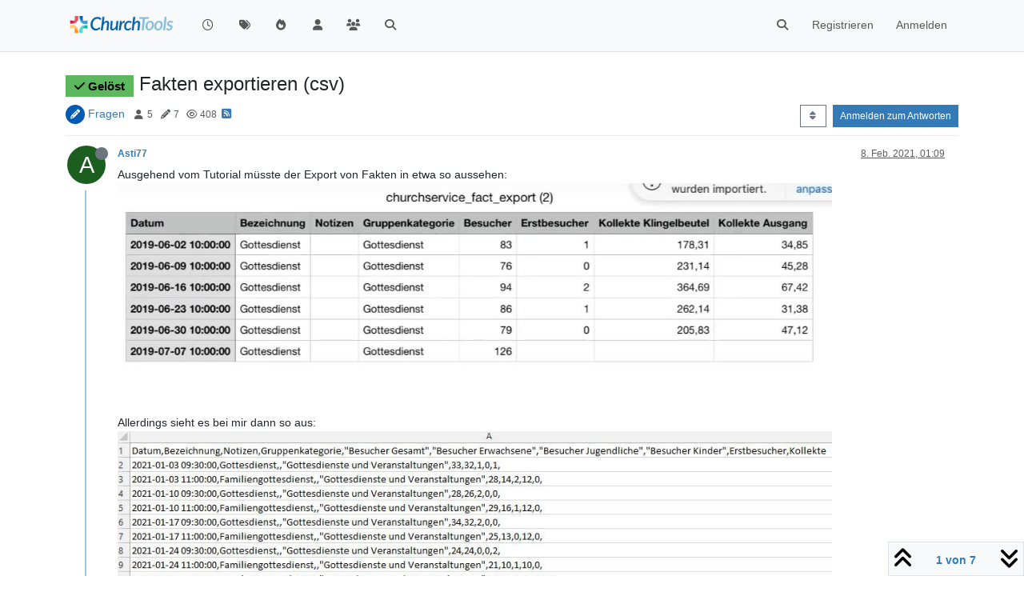

--- FILE ---
content_type: text/html; charset=utf-8
request_url: https://forum.church.tools/topic/7023/fakten-exportieren-csv
body_size: 95636
content:
<!DOCTYPE html>
<html lang="de" data-dir="ltr" style="direction: ltr;">
<head>
	<title>Fakten exportieren (csv) | ChurchTools Forum</title>
	<meta name="viewport" content="width&#x3D;device-width, initial-scale&#x3D;1.0" />
	<meta name="content-type" content="text/html; charset=UTF-8" />
	<meta name="apple-mobile-web-app-capable" content="yes" />
	<meta name="mobile-web-app-capable" content="yes" />
	<meta property="og:site_name" content="ChurchTools Forum" />
	<meta name="msapplication-badge" content="frequency=30; polling-uri=https://forum.church.tools/sitemap.xml" />
	<meta name="theme-color" content="#ffffff" />
	<meta name="keywords" content="ChurchTools,Verein,Jesus,Kirche,Mitgliederliste,ChMS,CMS,CRM" />
	<meta name="msapplication-square150x150logo" content="/assets/uploads/system/site-logo.png" />
	<meta name="title" content="Fakten exportieren (csv)" />
	<meta property="og:title" content="Fakten exportieren (csv)" />
	<meta property="og:type" content="article" />
	<meta property="article:published_time" content="2021-02-08T01:09:27.702Z" />
	<meta property="article:modified_time" content="2021-05-06T08:58:42.304Z" />
	<meta property="article:section" content="Fragen" />
	<meta name="description" content="Ausgehend vom Tutorial müsste der Export von Fakten in etwa so aussehen:  Allerdings sieht es bei mir dann so aus:  Es wird also nicht in Spalten und Zeilen ..." />
	<meta property="og:description" content="Ausgehend vom Tutorial müsste der Export von Fakten in etwa so aussehen:  Allerdings sieht es bei mir dann so aus:  Es wird also nicht in Spalten und Zeilen ..." />
	<meta property="og:image" content="https://forum.church.tools/assets/uploads/files/1612745888641-screenshot_01.jpg" />
	<meta property="og:image:url" content="https://forum.church.tools/assets/uploads/files/1612745888641-screenshot_01.jpg" />
	<meta property="og:image:width" content="1122" />
	<meta property="og:image:height" content="363" />
	<meta property="og:image" content="https://forum.church.tools/assets/uploads/files/1612745959470-screenshot_02.jpg" />
	<meta property="og:image:url" content="https://forum.church.tools/assets/uploads/files/1612745959470-screenshot_02.jpg" />
	<meta property="og:image:width" content="1002" />
	<meta property="og:image:height" content="286" />
	<meta property="og:image" content="https://forum.church.tools/assets/uploads/files/1612746420384-screenshot_03.jpg" />
	<meta property="og:image:url" content="https://forum.church.tools/assets/uploads/files/1612746420384-screenshot_03.jpg" />
	<meta property="og:image:width" content="1022" />
	<meta property="og:image:height" content="318" />
	<meta property="og:image" content="https://forum.church.tools/assets/uploads/system/site-logo.png" />
	<meta property="og:image:url" content="https://forum.church.tools/assets/uploads/system/site-logo.png" />
	<meta property="og:image:width" content="983" />
	<meta property="og:image:height" content="913" />
	<meta property="og:url" content="https://forum.church.tools/topic/7023/fakten-exportieren-csv" />
	
	<link rel="stylesheet" type="text/css" href="/assets/client.css?v=nvnce7960bk" />
	<link rel="icon" type="image/x-icon" href="/assets/uploads/system/favicon.ico?v&#x3D;nvnce7960bk" />
	<link rel="manifest" href="/manifest.webmanifest" crossorigin="use-credentials" />
	<link rel="search" type="application/opensearchdescription+xml" title="ChurchTools Forum" href="/osd.xml" />
	<link rel="apple-touch-icon" href="/assets/images/touch/512.png" />
	<link rel="icon" sizes="36x36" href="/assets/images/touch/36.png" />
	<link rel="icon" sizes="48x48" href="/assets/images/touch/48.png" />
	<link rel="icon" sizes="72x72" href="/assets/images/touch/72.png" />
	<link rel="icon" sizes="96x96" href="/assets/images/touch/96.png" />
	<link rel="icon" sizes="144x144" href="/assets/images/touch/144.png" />
	<link rel="icon" sizes="192x192" href="/assets/images/touch/192.png" />
	<link rel="icon" sizes="512x512" href="/assets/images/touch/512.png" />
	<link rel="prefetch" href="/assets/src/modules/composer.js?v&#x3D;nvnce7960bk" />
	<link rel="prefetch" href="/assets/src/modules/composer/uploads.js?v&#x3D;nvnce7960bk" />
	<link rel="prefetch" href="/assets/src/modules/composer/drafts.js?v&#x3D;nvnce7960bk" />
	<link rel="prefetch" href="/assets/src/modules/composer/tags.js?v&#x3D;nvnce7960bk" />
	<link rel="prefetch" href="/assets/src/modules/composer/categoryList.js?v&#x3D;nvnce7960bk" />
	<link rel="prefetch" href="/assets/src/modules/composer/resize.js?v&#x3D;nvnce7960bk" />
	<link rel="prefetch" href="/assets/src/modules/composer/autocomplete.js?v&#x3D;nvnce7960bk" />
	<link rel="prefetch" href="/assets/templates/composer.tpl?v&#x3D;nvnce7960bk" />
	<link rel="prefetch" href="/assets/language/de/topic.json?v&#x3D;nvnce7960bk" />
	<link rel="prefetch" href="/assets/language/de/modules.json?v&#x3D;nvnce7960bk" />
	<link rel="prefetch" href="/assets/language/de/tags.json?v&#x3D;nvnce7960bk" />
	<link rel="prefetch stylesheet" href="/assets/plugins/nodebb-plugin-markdown/styles/default.css" />
	<link rel="prefetch" href="/assets/language/de/markdown.json?v&#x3D;nvnce7960bk" />
	<link rel="stylesheet" href="https://forum.church.tools/assets/plugins/nodebb-plugin-emoji/emoji/styles.css?v&#x3D;nvnce7960bk" />
	<link rel="canonical" href="https://forum.church.tools/topic/7023/fakten-exportieren-csv" />
	<link rel="alternate" type="application/rss+xml" href="/topic/7023.rss" />
	<link rel="up" href="https://forum.church.tools/category/4/fragen" />
	<link rel="author" href="https://forum.church.tools/user/asti77" />
	

	<script>
		var config = JSON.parse('{"relative_path":"","upload_url":"/assets/uploads","asset_base_url":"/assets","assetBaseUrl":"/assets","siteTitle":"ChurchTools Forum","browserTitle":"ChurchTools Forum","titleLayout":"&#123;pageTitle&#125; | &#123;browserTitle&#125;","showSiteTitle":false,"maintenanceMode":false,"postQueue":0,"minimumTitleLength":3,"maximumTitleLength":255,"minimumPostLength":8,"maximumPostLength":32767,"minimumTagsPerTopic":0,"maximumTagsPerTopic":10,"minimumTagLength":3,"maximumTagLength":30,"undoTimeout":10000,"useOutgoingLinksPage":false,"allowGuestHandles":false,"allowTopicsThumbnail":false,"usePagination":false,"disableChat":false,"disableChatMessageEditing":false,"maximumChatMessageLength":1000,"socketioTransports":["polling","websocket"],"socketioOrigins":"https://forum.church.tools:*","websocketAddress":"","maxReconnectionAttempts":5,"reconnectionDelay":200,"topicsPerPage":100,"postsPerPage":100,"maximumFileSize":2048,"theme:id":"nodebb-theme-persona","theme:src":"","defaultLang":"de","userLang":"de","loggedIn":false,"uid":-1,"cache-buster":"v=nvnce7960bk","topicPostSort":"oldest_to_newest","categoryTopicSort":"recently_replied","csrf_token":false,"searchEnabled":true,"searchDefaultInQuick":"titles","bootswatchSkin":"","composer:showHelpTab":true,"enablePostHistory":true,"timeagoCutoff":30,"timeagoCodes":["af","am","ar","az-short","az","be","bg","bs","ca","cs","cy","da","de-short","de","dv","el","en-short","en","es-short","es","et","eu","fa-short","fa","fi","fr-short","fr","gl","he","hr","hu","hy","id","is","it-short","it","ja","jv","ko","ky","lt","lv","mk","nl","no","pl","pt-br-short","pt-br","pt-short","pt","ro","rs","ru","rw","si","sk","sl","sq","sr","sv","th","tr-short","tr","uk","ur","uz","vi","zh-CN","zh-TW"],"cookies":{"enabled":false,"message":"[[global:cookies.message]]","dismiss":"[[global:cookies.accept]]","link":"[[global:cookies.learn-more]]","link_url":"https:&#x2F;&#x2F;www.cookiesandyou.com"},"thumbs":{"size":512},"iconBackgrounds":["#f44336","#e91e63","#9c27b0","#673ab7","#3f51b5","#2196f3","#009688","#1b5e20","#33691e","#827717","#e65100","#ff5722","#795548","#607d8b"],"emailPrompt":1,"useragent":{"isYaBrowser":false,"isAuthoritative":true,"isMobile":false,"isMobileNative":false,"isTablet":false,"isiPad":false,"isiPod":false,"isiPhone":false,"isiPhoneNative":false,"isAndroid":false,"isAndroidNative":false,"isBlackberry":false,"isOpera":false,"isIE":false,"isEdge":false,"isIECompatibilityMode":false,"isSafari":false,"isFirefox":false,"isWebkit":false,"isChrome":true,"isKonqueror":false,"isOmniWeb":false,"isSeaMonkey":false,"isFlock":false,"isAmaya":false,"isPhantomJS":false,"isEpiphany":false,"isDesktop":true,"isWindows":false,"isLinux":false,"isLinux64":false,"isMac":true,"isChromeOS":false,"isBada":false,"isSamsung":false,"isRaspberry":false,"isBot":false,"isCurl":false,"isAndroidTablet":false,"isWinJs":false,"isKindleFire":false,"isSilk":false,"isCaptive":false,"isSmartTV":false,"isUC":false,"isFacebook":false,"isAlamoFire":false,"isElectron":false,"silkAccelerated":false,"browser":"Chrome","version":"131.0.0.0","os":"OS X","platform":"Apple Mac","geoIp":{},"source":"Mozilla/5.0 (Macintosh; Intel Mac OS X 10_15_7) AppleWebKit/537.36 (KHTML, like Gecko) Chrome/131.0.0.0 Safari/537.36; ClaudeBot/1.0; +claudebot@anthropic.com)","isWechat":false},"fontawesome":{"pro":false,"styles":["solid","brands","regular"],"version":"6.5.2"},"acpLang":"undefined","topicSearchEnabled":false,"disableCustomUserSkins":false,"defaultBootswatchSkin":"","composer-default":{},"spam-be-gone":{},"hideSubCategories":false,"hideCategoryLastPost":false,"enableQuickReply":false,"markdown":{"highlight":1,"hljsLanguages":["common"],"theme":"default.css","defaultHighlightLanguage":"","externalMark":false},"sso-google":{"style":"light"},"question-and-answer":{"defaultCid_4":"on","forceQuestions":"off","defaultCid_1":"off","defaultCid_26":"off","defaultCid_13":"off","defaultCid_20":"off","defaultCid_27":"off","defaultCid_17":"off","defaultCid_28":"off","defaultCid_18":"off","defaultCid_41":"off","defaultCid_42":"off","defaultCid_11":"off","defaultCid_29":"off","defaultCid_14":"off","defaultCid_21":"off","defaultCid_30":"off","defaultCid_15":"off","defaultCid_16":"off","defaultCid_31":"off","defaultCid_22":"off","defaultCid_32":"off","defaultCid_23":"off","defaultCid_25":"off","defaultCid_24":"off","defaultCid_33":"off","defaultCid_34":"off","defaultCid_35":"off","defaultCid_36":"off","defaultCid_37":"off","defaultCid_38":"off","defaultCid_39":"off","defaultCid_40":"off","defaultCid_43":"off"},"emojiCustomFirst":false}');
		var app = {
			user: JSON.parse('{"uid":0,"username":"Gast","displayname":"Gast","userslug":"","fullname":"Gast","email":"","icon:text":"?","icon:bgColor":"#aaa","groupTitle":"","groupTitleArray":[],"status":"offline","reputation":0,"email:confirmed":false,"unreadData":{"":{},"new":{},"watched":{},"unreplied":{}},"isAdmin":false,"isGlobalMod":false,"isMod":false,"privileges":{"chat":false,"chat:privileged":false,"upload:post:image":false,"upload:post:file":false,"signature":false,"invite":false,"group:create":false,"search:content":false,"search:users":false,"search:tags":false,"view:users":false,"view:tags":true,"view:groups":false,"local:login":false,"ban":false,"mute":false,"view:users:info":false},"blocks":[],"timeagoCode":"de","offline":true,"lastRoomId":null,"isEmailConfirmSent":false}')
		};

		document.documentElement.style.setProperty('--panel-offset', `${localStorage.getItem('panelOffset') || 0}px`);
	</script>

	
	
	<style>.topic-text{font-size:16px  !important}.answered .fa-question-circle::before{content:"\f00c"}</style>
	
</head>

<body class="page-topic page-topic-7023 page-topic-fakten-exportieren-csv template-topic page-topic-category-4 page-topic-category-fragen parent-category-25 parent-category-4 page-status-200 theme-persona user-guest skin-noskin">
	<nav id="menu" class="slideout-menu hidden">
		<section class="menu-section" data-section="navigation">
	<ul class="menu-section-list text-bg-dark"></ul>
</section>


	</nav>
	<nav id="chats-menu" class="slideout-menu hidden">
		
	</nav>

	<main id="panel" class="slideout-panel">
		<nav class="navbar sticky-top navbar-expand-lg bg-light header border-bottom py-0" id="header-menu" component="navbar">
			<div class="container justify-content-start flex-nowrap">
							<div class="d-flex align-items-center me-auto" style="min-width: 0px;">
				<button type="button" class="navbar-toggler border-0" id="mobile-menu">
					<i class="fa fa-lg fa-fw fa-bars unread-count" ></i>
					<span component="unread/icon" class="notification-icon fa fa-fw fa-book unread-count" data-content="0" data-unread-url="/unread"></span>
				</button>
				<div class="d-inline-flex align-items-center" style="min-width: 0px;">
					
					<a class="navbar-brand" href="/">
						<img alt="" class=" forum-logo d-inline-block align-text-bottom" src="/assets/uploads/system/site-logo.png?v=nvnce7960bk" />
					</a>
					
					
				</div>
			</div>

			
			<div class="navbar-search visible-xs">
				<form action="/search" method="GET">
					<button type="button" class="btn btn-link"><i class="fa fa-lg fa-fw fa-search" title="Suche"></i></button>
					<input autocomplete="off" type="text" class="form-control hidden" name="term" placeholder="Suche"/>
					<button class="btn btn-primary hidden" type="submit"></button>
					<input type="text" class="hidden" name="in" value="titles" />
				</form>
				<div class="quick-search-container dropdown-menu d-block mt-2 hidden">
					<div class="quick-search-results-container"></div>
				</div>
			</div>
			

			

			<div component="navbar/title" class="visible-xs hidden">
				<span></span>
			</div>

			<div id="nav-dropdown" class="collapse navbar-collapse d-none d-lg-block">
				<ul id="main-nav" class="navbar-nav me-auto mb-2 mb-lg-0">
					
					
					<li class="nav-item " title="Aktuell">
						<a class="nav-link navigation-link "
						 href="&#x2F;recent" >
							
							<i class="fa fa-fw fa-clock-o" data-content=""></i>
							
							
							<span class="visible-xs-inline">Aktuell</span>
							
							
						</a>
						
					</li>
					
					
					
					<li class="nav-item " title="Tags">
						<a class="nav-link navigation-link "
						 href="&#x2F;tags" >
							
							<i class="fa fa-fw fa-tags" data-content=""></i>
							
							
							<span class="visible-xs-inline">Tags</span>
							
							
						</a>
						
					</li>
					
					
					
					<li class="nav-item " title="Beliebt">
						<a class="nav-link navigation-link "
						 href="&#x2F;popular" >
							
							<i class="fa fa-fw fa-fire" data-content=""></i>
							
							
							<span class="visible-xs-inline">Beliebt</span>
							
							
						</a>
						
					</li>
					
					
					
					<li class="nav-item " title="Benutzer">
						<a class="nav-link navigation-link "
						 href="&#x2F;users" >
							
							<i class="fa fa-fw fa-user" data-content=""></i>
							
							
							<span class="visible-xs-inline">Benutzer</span>
							
							
						</a>
						
					</li>
					
					
					
					<li class="nav-item " title="Gruppen">
						<a class="nav-link navigation-link "
						 href="&#x2F;groups" >
							
							<i class="fa fa-fw fa-group" data-content=""></i>
							
							
							<span class="visible-xs-inline">Gruppen</span>
							
							
						</a>
						
					</li>
					
					
					
					<li class="nav-item " title="Suche">
						<a class="nav-link navigation-link "
						 href="&#x2F;search" >
							
							<i class="fa fa-fw fa-search" data-content=""></i>
							
							
							<span class="visible-xs-inline">Suche</span>
							
							
						</a>
						
					</li>
					
					
				</ul>
				<ul class="navbar-nav mb-2 mb-lg-0 hidden-xs">
					<li class="nav-item">
						<a href="#" id="reconnect" class="nav-link hide" title="Es scheint als hättest du die Verbindung zu ChurchTools Forum verloren, bitte warte während wir versuchen sie wieder aufzubauen.">
							<i class="fa fa-check"></i>
						</a>
					</li>
				</ul>
				
				<div class="navbar-nav mb-2 mb-lg-0 position-relative">
					<form component="search/form" id="search-form" class="d-flex justify-content-end align-items-center" role="search" method="GET">
	<div component="search/fields" class="hidden" id="search-fields">
		<div class="input-group flex-nowrap">
			<input autocomplete="off" type="text" class="form-control" placeholder="Suche" name="query" value="">

			<a href="/search" class="btn btn-outline-secondary" aria-label="Tippen, um zu suchen">
				<i class="fa fa-gears fa-fw"></i>
			</a>
		</div>

		<div id="quick-search-container" class="quick-search-container dropdown-menu d-block mt-2 hidden">
			<div class="form-check filter-category mb-2 ms-4">
				<input class="form-check-input" type="checkbox" checked>
				<label class="form-check-label name"></label>
			</div>

			<div class="text-center loading-indicator"><i class="fa fa-spinner fa-spin"></i></div>
			<div class="quick-search-results-container"></div>
		</div>
		<button type="submit" class="btn btn-outline-secondary hide">Suche</button>
	</div>

	<div id="" class="nav-item"><a component="search/button" id="search-button" href="#" class="nav-link"><i class="fa fa-search fa-fw" title="Search"></i></a></div>
</form>

				</div>
				

				
				
				<ul id="logged-out-menu" class="navbar-nav me-0 mb-2 mb-lg-0 align-items-center">
					
					<li class="nav-item">
						<a class="nav-link" href="/register">
							<i class="fa fa-pencil fa-fw d-inline-block d-sm-none"></i>
							<span>Registrieren</span>
						</a>
					</li>
					
					<li class="nav-item">
						<a class="nav-link" href="/login">
							<i class="fa fa-sign-in fa-fw d-inline-block d-sm-none"></i>
							<span>Anmelden</span>
						</a>
					</li>
				</ul>
				
				
			</div>

			</div>
		</nav>
		<script>
			const rect = document.getElementById('header-menu').getBoundingClientRect();
			const offset = Math.max(0, rect.bottom);
			document.documentElement.style.setProperty('--panel-offset', offset + `px`);
		</script>
		<div class="container pt-3" id="content">
		<noscript>
    <div class="alert alert-danger">
        <p>
            Your browser does not seem to support JavaScript. As a result, your viewing experience will be diminished, and you have been placed in <strong>read-only mode</strong>.
        </p>
        <p>
            Please download a browser that supports JavaScript, or enable it if it's disabled (i.e. NoScript).
        </p>
    </div>
</noscript>
		
<script type="application/ld+json">
  {
    "@context": "https://schema.org",
    "@type": "QAPage",
    "mainEntity": {
      "@type": "Question",
      "name": "Fakten exportieren (csv)",
      "text": "<p dir=\"auto\">Ausgehend vom Tutorial müsste der Export von Fakten in etwa so aussehen:<br />\n<img src=\"/assets/uploads/files/1612745888641-screenshot_01.jpg\" alt=\"Screenshot_01.jpg\" class=\" img-fluid img-markdown\" /><br />\nAllerdings sieht es bei mir dann so aus:<br />\n<img src=\"/assets/uploads/files/1612745959470-screenshot_02.jpg\" alt=\"Screenshot_02.jpg\" class=\" img-fluid img-markdown\" /><br />\nEs wird also nicht in Spalten und Zeilen dargestellt. Kann mir jemand sagen was ich da falsch mache? Die Fakten sind wie folgt eingetragen:<br />\n<img src=\"/assets/uploads/files/1612746420384-screenshot_03.jpg\" alt=\"Screenshot_03.jpg\" class=\" img-fluid img-markdown\" /></p>\n<p dir=\"auto\">Ich habe auch versucht eine Fakten-Auswertung per AdHoc-Perport auszuführen. Da bekomme ich leider den netten Satz: \"Fehler aufgetreten in churchreport. Ups ... da ist ein uns ein technischer Fehler unterlaufen lauter Nullen und Einsen 010111000 ... bitte lade die Seite neu, danke.\"</p>\n<p dir=\"auto\">Als Standart ist ja eine Fakten-Auswertung hinterlegt, aber die passt vermutlich nicht mit meinen Feldern zusammen...<br />\nIch muss dazu sagen dass ich aber auch keine Ahnung davon habe, wie man so eine Danabankabfrage schreibt. <img src=\"https://forum.church.tools/assets/plugins/nodebb-plugin-emoji/emoji/emoji-one/1f61e.png?v=nvnce7960bk\" class=\"not-responsive emoji emoji-emoji-one emoji--disappointed_face\" style=\"height:23px;width:auto;vertical-align:middle\" title=\":-(\" alt=\"😞\" /></p>\n",
      "url": "",
      "answerCount": 6,
      "upvoteCount": 0,
      "dateCreated": "2021-02-08T01:09:27.702Z",
      "author": {
        "@type": "Person",
        "name": "Asti77",
        "url": "/user/asti77"
      },
      "acceptedAnswer": [
        
      ],
      "suggestedAnswer": [
        
        {
          "@type": "Answer",
          "text": "<p dir=\"auto\"><a class=\"mention plugin-mentions-user plugin-mentions-a\" href=\"https://forum.church.tools/uid/2795\">@jziegeler</a> Ihr könntet in dem exportierten CSV den zellentrenner angeben</p>\n<p dir=\"auto\"><code>sep=,</code> in der ersten Zeile</p>\n<pre><code class=\"lang-csv\">sep=,\nDatum,Bezeichnung,Notizen,Gruppenkategorie,Besucher,Kollekte,Livestream-zuschauer\n</code></pre>\n<p dir=\"auto\">Dann wäre das Problem sicher gelöst</p>\n",
          "dateCreated": "2021-02-08T12:09:07.603Z",
          "url": "/post/30721",
          "author": {
            "@type": "Person",
            "name": "bwl21",
            "url": "/user/bwl21"
          },
          "upvoteCount": 1
        }
        
      ]
    }
  }
</script>
<div data-widget-area="header">
	
</div>
<div class="row mb-5">
	<div class="topic col-lg-12" itemid="/topic/7023/fakten-exportieren-csv" itemscope itemtype="https://schema.org/DiscussionForumPosting">
		<meta itemprop="datePublished" content="2021-02-08T01:09:27.702Z">
		<meta itemprop="dateModified" content="2021-05-06T08:58:42.304Z">
		<meta itemprop="author" itemscope itemtype="https://schema.org/Person" itemref="topicAuthorName topicAuthorUrl">
		<meta id="topicAuthorName" itemprop="name" content="Asti77">
		<meta id="topicAuthorUrl" itemprop="url" content="/user/asti77">
		<div class="topic-header sticky-top">
			<h1 component="post/header" class="" itemprop="name">
				<span class="topic-title">
					<span component="topic/labels" class="d-inline-flex gap-2 align-items-center">
						<i component="topic/scheduled" class="fa fa-clock-o hidden" title="Geplant"></i>
						<i component="topic/pinned" class="fa fa-thumb-tack hidden" title="Angeheftet"></i>
						<i component="topic/locked" class="fa fa-lock hidden" title="Gesperrt"></i>
						<i class="fa fa-arrow-circle-right hidden" title="Verschoben"></i>
						<span class="lh-1 align-middle"><span class="answered badge border text-bg-success border-success"><i class="fa fa-check"></i><span> Gelöst</span></span></span>
					</span>
					<span component="topic/title">Fakten exportieren (csv)</span>
				</span>
			</h1>

			<div class="topic-info clearfix">
				<div class="category-item d-inline-block">
					<span class="icon d-inline-flex justify-content-center align-items-center align-middle rounded-circle" style="background-color: #0059B2; border-color: #0059B2!important; color: #ffffff; width:24px; height: 24px; font-size: 12px;"><i class="fa fa-fw fa-pencil"></i></span>
					<a href="/category/4/fragen">Fragen</a>
				</div>

				<div data-tid="7023" component="topic/tags" class="tags tag-list d-inline-block hidden-xs">
					
				</div>
				<div class="d-inline-block hidden-xs">
					<div class="stats text-muted">
	<i class="fa fa-fw fa-user" title="Kommentatoren"></i>
	<span title="5">5</span>
</div>
<div class="stats text-muted">
	<i class="fa fa-fw fa-pencil" title="Beiträge"></i>
	<span component="topic/post-count" title="7">7</span>
</div>
<div class="stats text-muted">
	<i class="fa fa-fw fa-eye" title="Aufrufe"></i>
	<span title="408">408</span>
</div>
				</div>
				
				<a class="hidden-xs" target="_blank" href="/topic/7023.rss"><i class="fa fa-rss-square"></i></a>
				
				

				<div class="topic-main-buttons float-end d-inline-block">
	<span class="loading-indicator btn float-start hidden" done="0">
		<span class="hidden-xs">Lade mehr Beiträge</span> <i class="fa fa-refresh fa-spin"></i>
	</span>

	

	

	<div title="Sortieren nach" class="btn-group bottom-sheet hidden-xs" component="thread/sort">
	<button class="btn btn-sm btn-outline-secondary dropdown-toggle" data-bs-toggle="dropdown" aria-haspopup="true" aria-expanded="false" aria-label="Post sort option, Älteste zuerst">
	<i class="fa fa-fw fa-sort"></i></button>
	<ul class="dropdown-menu dropdown-menu-end" role="menu">
		<li><a class="dropdown-item" href="#" class="oldest_to_newest" data-sort="oldest_to_newest" role="menuitem"><i class="fa fa-fw"></i> Älteste zuerst</a></li>
		<li><a class="dropdown-item" href="#" class="newest_to_oldest" data-sort="newest_to_oldest" role="menuitem"><i class="fa fa-fw"></i> Neuste zuerst</a></li>
		<li><a class="dropdown-item" href="#" class="most_votes" data-sort="most_votes" role="menuitem"><i class="fa fa-fw"></i> Meiste Stimmen</a></li>
	</ul>
</div>


	<div class="d-inline-block">
	
	</div>
	<div component="topic/reply/container" class="btn-group action-bar bottom-sheet hidden">
	<a href="/compose?tid=7023" class="btn btn-sm btn-primary" component="topic/reply" data-ajaxify="false" role="button"><i class="fa fa-reply visible-xs-inline"></i><span class="visible-sm-inline visible-md-inline visible-lg-inline"> Antworten</span></a>
	<button type="button" class="btn btn-sm btn-primary dropdown-toggle" data-bs-toggle="dropdown" aria-haspopup="true" aria-expanded="false">
		<span class="caret"></span>
	</button>
	<ul class="dropdown-menu dropdown-menu-end" role="menu">
		<li><a class="dropdown-item" href="#" component="topic/reply-as-topic" role="menuitem">In einem neuen Thema antworten</a></li>
	</ul>
</div>




<a component="topic/reply/guest" href="/login" class="btn btn-sm btn-primary">Anmelden zum Antworten</a>


</div>

			</div>
		</div>
		

		


		
		<div component="topic/deleted/message" class="alert alert-warning mt-3 hidden d-flex justify-content-between flex-wrap">
    <span>Dieses Thema wurde gelöscht. Nur Nutzer mit entsprechenden Rechten können es sehen.</span>
    <span>
        
    </span>
</div>
		

		<ul component="topic" class="posts timeline" data-tid="7023" data-cid="4">
			
				<li component="post" class="  topic-owner-post" data-index="0" data-pid="30716" data-uid="4564" data-timestamp="1612746567702" data-username="Asti77" data-userslug="asti77" itemprop="comment" itemtype="http://schema.org/Comment" itemscope>
					<a component="post/anchor" data-index="0" id="1"></a>

					<meta itemprop="datePublished" content="2021-02-08T01:09:27.702Z">
					<meta itemprop="dateModified" content="">

					

<div class="clearfix post-header">
	<div class="icon float-start">
		<a href="/user/asti77">
			<span  alt="Asti77" title="Asti77" data-uid="4564" loading="lazy" aria-label="User avatar for Asti77" class="avatar  avatar-rounded" component="user/picture" style="--avatar-size: 48px; background-color: #1b5e20;">A</span>
			<i component="user/status" class="fa fa-circle status offline" title="Offline"></i>
		</a>
	</div>

	<small class="d-flex">
		<div class="d-flex align-items-center gap-1 flex-wrap w-100">
			<strong class="text-nowrap">
				<a href="/user/asti77" itemprop="author" data-username="Asti77" data-uid="4564">Asti77</a>
			</strong>

			

			

			<span class="visible-xs-inline-block visible-sm-inline-block visible-md-inline-block visible-lg-inline-block">
				

				<span>
					
				</span>
			</span>
			<div class="d-flex align-items-center gap-1 flex-grow-1 justify-content-end">
				<span>
					<i component="post/edit-indicator" class="fa fa-pencil-square edit-icon hidden"></i>

					<span data-editor="" component="post/editor" class="hidden">zuletzt editiert von  <span class="timeago" title="Invalid Date"></span></span>

					<span class="visible-xs-inline-block visible-sm-inline-block visible-md-inline-block visible-lg-inline-block">
						<a class="permalink text-muted" href="/post/30716"><span class="timeago" title="2021-02-08T01:09:27.702Z"></span></a>
					</span>
				</span>
				<span class="bookmarked"><i class="fa fa-bookmark-o"></i></span>
			</div>
		</div>
	</small>
</div>

<br />

<div class="content" component="post/content" itemprop="text">
	<p dir="auto">Ausgehend vom Tutorial müsste der Export von Fakten in etwa so aussehen:<br />
<img src="/assets/uploads/files/1612745888641-screenshot_01.jpg" alt="Screenshot_01.jpg" class=" img-fluid img-markdown" /><br />
Allerdings sieht es bei mir dann so aus:<br />
<img src="/assets/uploads/files/1612745959470-screenshot_02.jpg" alt="Screenshot_02.jpg" class=" img-fluid img-markdown" /><br />
Es wird also nicht in Spalten und Zeilen dargestellt. Kann mir jemand sagen was ich da falsch mache? Die Fakten sind wie folgt eingetragen:<br />
<img src="/assets/uploads/files/1612746420384-screenshot_03.jpg" alt="Screenshot_03.jpg" class=" img-fluid img-markdown" /></p>
<p dir="auto">Ich habe auch versucht eine Fakten-Auswertung per AdHoc-Perport auszuführen. Da bekomme ich leider den netten Satz: "Fehler aufgetreten in churchreport. Ups ... da ist ein uns ein technischer Fehler unterlaufen lauter Nullen und Einsen 010111000 ... bitte lade die Seite neu, danke."</p>
<p dir="auto">Als Standart ist ja eine Fakten-Auswertung hinterlegt, aber die passt vermutlich nicht mit meinen Feldern zusammen...<br />
Ich muss dazu sagen dass ich aber auch keine Ahnung davon habe, wie man so eine Danabankabfrage schreibt. <img src="https://forum.church.tools/assets/plugins/nodebb-plugin-emoji/emoji/emoji-one/1f61e.png?v=nvnce7960bk" class="not-responsive emoji emoji-emoji-one emoji--disappointed_face" style="height:23px;width:auto;vertical-align:middle" title=":-(" alt="😞" /></p>

</div>

<div class="post-footer">
	
	<div component="post/signature" data-uid="4564" class="post-signature"><p dir="auto">Vorstand, Technik-Chef und ChurchTools-Admin bei der FCG Kirche (er)leben</p>
</div>
	

	<div class="clearfix">
	
	<a component="post/reply-count" data-target-component="post/replies/container" href="#" class="threaded-replies user-select-none float-start text-muted hidden">
		<span component="post/reply-count/avatars" class="avatars d-inline-flex gap-1 align-items-top hidden-xs ">
			
			<span><img  alt="jziegeler" title="jziegeler" data-uid="2795" loading="lazy" aria-label="User avatar for jziegeler" class="avatar  avatar-rounded" component="avatar/picture" src="https://i.imgur.com/xn3UaZP.jpg" style="--avatar-size: 16px;" onError="this.remove();" itemprop="image" /><span  alt="jziegeler" title="jziegeler" data-uid="2795" loading="lazy" aria-label="User avatar for jziegeler" class="avatar  avatar-rounded" component="avatar/icon" style="--avatar-size: 16px; background-color: #827717;">J</span></span>
			
			
		</span>

		<span class="replies-count small" component="post/reply-count/text" data-replies="1">1 Antwort</span>
		<span class="replies-last hidden-xs small">Letzte Antwort <span class="timeago" title="2021-02-08T08:39:42.557Z"></span></span>

		<i class="fa fa-fw fa-chevron-right" component="post/replies/open"></i>
		<i class="fa fa-fw fa-chevron-down hidden" component="post/replies/close"></i>
		<i class="fa fa-fw fa-spin fa-spinner hidden" component="post/replies/loading"></i>
	</a>
	

	<small class="d-flex justify-content-end align-items-center gap-1" component="post/actions">
		<!-- This partial intentionally left blank; overwritten by nodebb-plugin-reactions -->
		<span class="post-tools">
			<a component="post/reply" href="#" class="user-select-none hidden">Antworten</a>
			<a component="post/quote" href="#" class="user-select-none hidden">Zitieren</a>
		</span>

		
		<span class="votes">
			<a component="post/upvote" href="#" class="">
				<i class="fa fa-chevron-up"></i>
			</a>

			<span component="post/vote-count" data-votes="0">0</span>

			
			<a component="post/downvote" href="#" class="">
				<i class="fa fa-chevron-down"></i>
			</a>
			
		</span>
		

		<span component="post/tools" class="dropdown moderator-tools bottom-sheet d-inline-block ">
	<a class="dropdown-toggle d-block" href="#" data-bs-toggle="dropdown" aria-haspopup="true" aria-expanded="false"><i class="fa fa-fw fa-ellipsis-v"></i></a>
	<ul class="dropdown-menu dropdown-menu-end" role="menu"></ul>
</span>

	</small>
	</div>
	<div component="post/replies/container"></div>
</div>

				</li>
				
				
				
			
				<li component="post" class="  " data-index="1" data-pid="30718" data-uid="2795" data-timestamp="1612773582557" data-username="jziegeler" data-userslug="jziegeler" itemprop="comment" itemtype="http://schema.org/Comment" itemscope>
					<a component="post/anchor" data-index="1" id="2"></a>

					<meta itemprop="datePublished" content="2021-02-08T08:39:42.557Z">
					<meta itemprop="dateModified" content="">

					

<div class="clearfix post-header">
	<div class="icon float-start">
		<a href="/user/jziegeler">
			<img  alt="jziegeler" title="jziegeler" data-uid="2795" loading="lazy" aria-label="User avatar for jziegeler" class="avatar  avatar-rounded" component="user/picture" src="https://i.imgur.com/xn3UaZP.jpg" style="--avatar-size: 48px;" onError="this.remove();" itemprop="image" /><span  alt="jziegeler" title="jziegeler" data-uid="2795" loading="lazy" aria-label="User avatar for jziegeler" class="avatar  avatar-rounded" component="user/picture" style="--avatar-size: 48px; background-color: #827717;">J</span>
			<i component="user/status" class="fa fa-circle status offline" title="Offline"></i>
		</a>
	</div>

	<small class="d-flex">
		<div class="d-flex align-items-center gap-1 flex-wrap w-100">
			<strong class="text-nowrap">
				<a href="/user/jziegeler" itemprop="author" data-username="jziegeler" data-uid="2795">jziegeler</a>
			</strong>

			
			
			<a href="/groups/churchtoolsmitarbeiter" class="badge rounded-1 text-uppercase text-truncate" style="max-width: 150px;color:#ffffff;background-color: #24c742;"><i class="fa hidden"></i><span class="badge-text">ChurchToolsMitarbeiter</span></a>
			
			

			

			<span class="visible-xs-inline-block visible-sm-inline-block visible-md-inline-block visible-lg-inline-block">
				
				<a component="post/parent" class="btn btn-sm btn-outline-secondary hidden-xs" data-topid="30716" href="/post/30716"><i class="fa fa-reply"></i> @Asti77</a>
				

				<span>
					
				</span>
			</span>
			<div class="d-flex align-items-center gap-1 flex-grow-1 justify-content-end">
				<span>
					<i component="post/edit-indicator" class="fa fa-pencil-square edit-icon hidden"></i>

					<span data-editor="" component="post/editor" class="hidden">zuletzt editiert von  <span class="timeago" title="Invalid Date"></span></span>

					<span class="visible-xs-inline-block visible-sm-inline-block visible-md-inline-block visible-lg-inline-block">
						<a class="permalink text-muted" href="/post/30718"><span class="timeago" title="2021-02-08T08:39:42.557Z"></span></a>
					</span>
				</span>
				<span class="bookmarked"><i class="fa fa-bookmark-o"></i></span>
			</div>
		</div>
	</small>
</div>

<br />

<div class="content" component="post/content" itemprop="text">
	<p dir="auto"><a class="mention plugin-mentions-user plugin-mentions-a" href="https://forum.church.tools/uid/4564">@Asti77</a> der Export ist richtig. Du musst in excel nur eine csv importieren und den richtigen Zellen-Trenner angeben. Wenn du die Datei einfach nur per doppelklick öffnest bekommt er das manchmal nicht ganz mit</p>

</div>

<div class="post-footer">
	

	<div class="clearfix">
	
	<a component="post/reply-count" data-target-component="post/replies/container" href="#" class="threaded-replies user-select-none float-start text-muted hidden">
		<span component="post/reply-count/avatars" class="avatars d-inline-flex gap-1 align-items-top hidden-xs ">
			
			<span><span  alt="bwl21" title="bwl21" data-uid="3400" loading="lazy" aria-label="User avatar for bwl21" class="avatar  avatar-rounded" component="avatar/icon" style="--avatar-size: 16px; background-color: #3f51b5;">B</span></span>
			
			
		</span>

		<span class="replies-count small" component="post/reply-count/text" data-replies="1">1 Antwort</span>
		<span class="replies-last hidden-xs small">Letzte Antwort <span class="timeago" title="2021-02-08T12:09:07.603Z"></span></span>

		<i class="fa fa-fw fa-chevron-right" component="post/replies/open"></i>
		<i class="fa fa-fw fa-chevron-down hidden" component="post/replies/close"></i>
		<i class="fa fa-fw fa-spin fa-spinner hidden" component="post/replies/loading"></i>
	</a>
	

	<small class="d-flex justify-content-end align-items-center gap-1" component="post/actions">
		<!-- This partial intentionally left blank; overwritten by nodebb-plugin-reactions -->
		<span class="post-tools">
			<a component="post/reply" href="#" class="user-select-none hidden">Antworten</a>
			<a component="post/quote" href="#" class="user-select-none hidden">Zitieren</a>
		</span>

		
		<span class="votes">
			<a component="post/upvote" href="#" class="">
				<i class="fa fa-chevron-up"></i>
			</a>

			<span component="post/vote-count" data-votes="0">0</span>

			
			<a component="post/downvote" href="#" class="">
				<i class="fa fa-chevron-down"></i>
			</a>
			
		</span>
		

		<span component="post/tools" class="dropdown moderator-tools bottom-sheet d-inline-block ">
	<a class="dropdown-toggle d-block" href="#" data-bs-toggle="dropdown" aria-haspopup="true" aria-expanded="false"><i class="fa fa-fw fa-ellipsis-v"></i></a>
	<ul class="dropdown-menu dropdown-menu-end" role="menu"></ul>
</span>

	</small>
	</div>
	<div component="post/replies/container"></div>
</div>

				</li>
				
				
				
			
				<li component="post" class="  " data-index="2" data-pid="30721" data-uid="3400" data-timestamp="1612786147603" data-username="bwl21" data-userslug="bwl21" itemprop="comment" itemtype="http://schema.org/Comment" itemscope>
					<a component="post/anchor" data-index="2" id="3"></a>

					<meta itemprop="datePublished" content="2021-02-08T12:09:07.603Z">
					<meta itemprop="dateModified" content="">

					

<div class="clearfix post-header">
	<div class="icon float-start">
		<a href="/user/bwl21">
			<span  alt="bwl21" title="bwl21" data-uid="3400" loading="lazy" aria-label="User avatar for bwl21" class="avatar  avatar-rounded" component="user/picture" style="--avatar-size: 48px; background-color: #3f51b5;">B</span>
			<i component="user/status" class="fa fa-circle status offline" title="Offline"></i>
		</a>
	</div>

	<small class="d-flex">
		<div class="d-flex align-items-center gap-1 flex-wrap w-100">
			<strong class="text-nowrap">
				<a href="/user/bwl21" itemprop="author" data-username="bwl21" data-uid="3400">bwl21</a>
			</strong>

			

			

			<span class="visible-xs-inline-block visible-sm-inline-block visible-md-inline-block visible-lg-inline-block">
				
				<a component="post/parent" class="btn btn-sm btn-outline-secondary hidden-xs" data-topid="30718" href="/post/30718"><i class="fa fa-reply"></i> @jziegeler</a>
				

				<span>
					
				</span>
			</span>
			<div class="d-flex align-items-center gap-1 flex-grow-1 justify-content-end">
				<span>
					<i component="post/edit-indicator" class="fa fa-pencil-square edit-icon hidden"></i>

					<span data-editor="" component="post/editor" class="hidden">zuletzt editiert von  <span class="timeago" title="Invalid Date"></span></span>

					<span class="visible-xs-inline-block visible-sm-inline-block visible-md-inline-block visible-lg-inline-block">
						<a class="permalink text-muted" href="/post/30721"><span class="timeago" title="2021-02-08T12:09:07.603Z"></span></a>
					</span>
				</span>
				<span class="bookmarked"><i class="fa fa-bookmark-o"></i></span>
			</div>
		</div>
	</small>
</div>

<br />

<div class="content" component="post/content" itemprop="text">
	<p dir="auto"><a class="mention plugin-mentions-user plugin-mentions-a" href="https://forum.church.tools/uid/2795">@jziegeler</a> Ihr könntet in dem exportierten CSV den zellentrenner angeben</p>
<p dir="auto"><code>sep=,</code> in der ersten Zeile</p>
<pre><code class="lang-csv">sep=,
Datum,Bezeichnung,Notizen,Gruppenkategorie,Besucher,Kollekte,Livestream-zuschauer
</code></pre>
<p dir="auto">Dann wäre das Problem sicher gelöst</p>

</div>

<div class="post-footer">
	

	<div class="clearfix">
	
	<a component="post/reply-count" data-target-component="post/replies/container" href="#" class="threaded-replies user-select-none float-start text-muted hidden">
		<span component="post/reply-count/avatars" class="avatars d-inline-flex gap-1 align-items-top hidden-xs ">
			
			<span><span  alt="Asti77" title="Asti77" data-uid="4564" loading="lazy" aria-label="User avatar for Asti77" class="avatar  avatar-rounded" component="avatar/icon" style="--avatar-size: 16px; background-color: #1b5e20;">A</span></span>
			
			
		</span>

		<span class="replies-count small" component="post/reply-count/text" data-replies="1">1 Antwort</span>
		<span class="replies-last hidden-xs small">Letzte Antwort <span class="timeago" title="2021-02-08T17:05:24.803Z"></span></span>

		<i class="fa fa-fw fa-chevron-right" component="post/replies/open"></i>
		<i class="fa fa-fw fa-chevron-down hidden" component="post/replies/close"></i>
		<i class="fa fa-fw fa-spin fa-spinner hidden" component="post/replies/loading"></i>
	</a>
	

	<small class="d-flex justify-content-end align-items-center gap-1" component="post/actions">
		<!-- This partial intentionally left blank; overwritten by nodebb-plugin-reactions -->
		<span class="post-tools">
			<a component="post/reply" href="#" class="user-select-none hidden">Antworten</a>
			<a component="post/quote" href="#" class="user-select-none hidden">Zitieren</a>
		</span>

		
		<span class="votes">
			<a component="post/upvote" href="#" class="">
				<i class="fa fa-chevron-up"></i>
			</a>

			<span component="post/vote-count" data-votes="1">1</span>

			
			<a component="post/downvote" href="#" class="">
				<i class="fa fa-chevron-down"></i>
			</a>
			
		</span>
		

		<span component="post/tools" class="dropdown moderator-tools bottom-sheet d-inline-block ">
	<a class="dropdown-toggle d-block" href="#" data-bs-toggle="dropdown" aria-haspopup="true" aria-expanded="false"><i class="fa fa-fw fa-ellipsis-v"></i></a>
	<ul class="dropdown-menu dropdown-menu-end" role="menu"></ul>
</span>

	</small>
	</div>
	<div component="post/replies/container"></div>
</div>

				</li>
				
				
				
			
				<li component="post" class="  topic-owner-post" data-index="3" data-pid="30734" data-uid="4564" data-timestamp="1612803924803" data-username="Asti77" data-userslug="asti77" itemprop="comment" itemtype="http://schema.org/Comment" itemscope>
					<a component="post/anchor" data-index="3" id="4"></a>

					<meta itemprop="datePublished" content="2021-02-08T17:05:24.803Z">
					<meta itemprop="dateModified" content="">

					

<div class="clearfix post-header">
	<div class="icon float-start">
		<a href="/user/asti77">
			<span  alt="Asti77" title="Asti77" data-uid="4564" loading="lazy" aria-label="User avatar for Asti77" class="avatar  avatar-rounded" component="user/picture" style="--avatar-size: 48px; background-color: #1b5e20;">A</span>
			<i component="user/status" class="fa fa-circle status offline" title="Offline"></i>
		</a>
	</div>

	<small class="d-flex">
		<div class="d-flex align-items-center gap-1 flex-wrap w-100">
			<strong class="text-nowrap">
				<a href="/user/asti77" itemprop="author" data-username="Asti77" data-uid="4564">Asti77</a>
			</strong>

			

			

			<span class="visible-xs-inline-block visible-sm-inline-block visible-md-inline-block visible-lg-inline-block">
				
				<a component="post/parent" class="btn btn-sm btn-outline-secondary hidden-xs" data-topid="30721" href="/post/30721"><i class="fa fa-reply"></i> @bwl21</a>
				

				<span>
					
				</span>
			</span>
			<div class="d-flex align-items-center gap-1 flex-grow-1 justify-content-end">
				<span>
					<i component="post/edit-indicator" class="fa fa-pencil-square edit-icon hidden"></i>

					<span data-editor="" component="post/editor" class="hidden">zuletzt editiert von  <span class="timeago" title="Invalid Date"></span></span>

					<span class="visible-xs-inline-block visible-sm-inline-block visible-md-inline-block visible-lg-inline-block">
						<a class="permalink text-muted" href="/post/30734"><span class="timeago" title="2021-02-08T17:05:24.803Z"></span></a>
					</span>
				</span>
				<span class="bookmarked"><i class="fa fa-bookmark-o"></i></span>
			</div>
		</div>
	</small>
</div>

<br />

<div class="content" component="post/content" itemprop="text">
	<p dir="auto"><a class="mention plugin-mentions-user plugin-mentions-a" href="https://forum.church.tools/uid/3400">@bwl21</a> sagte in <a href="/post/30721">Fakten exportieren (csv)</a>:</p>
<blockquote>
<p dir="auto">Ihr könntet in dem exportierten CSV den zellentrenner angeben<br />
sep=, in der ersten Zeile<br />
sep=,<br />
Datum,Bezeichnung,Notizen,Gruppenkategorie,Besucher,Kollekte,Livestream-zuschauer</p>
<p dir="auto">Dann wäre das Problem sicher gelöst</p>
</blockquote>
<p dir="auto">Okay, das probiere ich mal. Danke!</p>

</div>

<div class="post-footer">
	
	<div component="post/signature" data-uid="4564" class="post-signature"><p dir="auto">Vorstand, Technik-Chef und ChurchTools-Admin bei der FCG Kirche (er)leben</p>
</div>
	

	<div class="clearfix">
	
	<a component="post/reply-count" data-target-component="post/replies/container" href="#" class="threaded-replies user-select-none float-start text-muted hidden">
		<span component="post/reply-count/avatars" class="avatars d-inline-flex gap-1 align-items-top hidden-xs ">
			
			
		</span>

		<span class="replies-count small" component="post/reply-count/text" data-replies="0">1 Antwort</span>
		<span class="replies-last hidden-xs small">Letzte Antwort <span class="timeago" title=""></span></span>

		<i class="fa fa-fw fa-chevron-right" component="post/replies/open"></i>
		<i class="fa fa-fw fa-chevron-down hidden" component="post/replies/close"></i>
		<i class="fa fa-fw fa-spin fa-spinner hidden" component="post/replies/loading"></i>
	</a>
	

	<small class="d-flex justify-content-end align-items-center gap-1" component="post/actions">
		<!-- This partial intentionally left blank; overwritten by nodebb-plugin-reactions -->
		<span class="post-tools">
			<a component="post/reply" href="#" class="user-select-none hidden">Antworten</a>
			<a component="post/quote" href="#" class="user-select-none hidden">Zitieren</a>
		</span>

		
		<span class="votes">
			<a component="post/upvote" href="#" class="">
				<i class="fa fa-chevron-up"></i>
			</a>

			<span component="post/vote-count" data-votes="0">0</span>

			
			<a component="post/downvote" href="#" class="">
				<i class="fa fa-chevron-down"></i>
			</a>
			
		</span>
		

		<span component="post/tools" class="dropdown moderator-tools bottom-sheet d-inline-block ">
	<a class="dropdown-toggle d-block" href="#" data-bs-toggle="dropdown" aria-haspopup="true" aria-expanded="false"><i class="fa fa-fw fa-ellipsis-v"></i></a>
	<ul class="dropdown-menu dropdown-menu-end" role="menu"></ul>
</span>

	</small>
	</div>
	<div component="post/replies/container"></div>
</div>

				</li>
				
				
				
			
				<li component="post" class="  " data-index="4" data-pid="31639" data-uid="3122" data-timestamp="1616315132935" data-username="sec" data-userslug="sec" itemprop="comment" itemtype="http://schema.org/Comment" itemscope>
					<a component="post/anchor" data-index="4" id="5"></a>

					<meta itemprop="datePublished" content="2021-03-21T08:25:32.935Z">
					<meta itemprop="dateModified" content="">

					

<div class="clearfix post-header">
	<div class="icon float-start">
		<a href="/user/sec">
			<span  alt="sec" title="sec" data-uid="3122" loading="lazy" aria-label="User avatar for sec" class="avatar  avatar-rounded" component="user/picture" style="--avatar-size: 48px; background-color: #1b5e20;">S</span>
			<i component="user/status" class="fa fa-circle status offline" title="Offline"></i>
		</a>
	</div>

	<small class="d-flex">
		<div class="d-flex align-items-center gap-1 flex-wrap w-100">
			<strong class="text-nowrap">
				<a href="/user/sec" itemprop="author" data-username="sec" data-uid="3122">sec</a>
			</strong>

			

			

			<span class="visible-xs-inline-block visible-sm-inline-block visible-md-inline-block visible-lg-inline-block">
				

				<span>
					
				</span>
			</span>
			<div class="d-flex align-items-center gap-1 flex-grow-1 justify-content-end">
				<span>
					<i component="post/edit-indicator" class="fa fa-pencil-square edit-icon hidden"></i>

					<span data-editor="" component="post/editor" class="hidden">zuletzt editiert von  <span class="timeago" title="Invalid Date"></span></span>

					<span class="visible-xs-inline-block visible-sm-inline-block visible-md-inline-block visible-lg-inline-block">
						<a class="permalink text-muted" href="/post/31639"><span class="timeago" title="2021-03-21T08:25:32.935Z"></span></a>
					</span>
				</span>
				<span class="bookmarked"><i class="fa fa-bookmark-o"></i></span>
			</div>
		</div>
	</small>
</div>

<br />

<div class="content" component="post/content" itemprop="text">
	<p dir="auto">Hallo zusammen,</p>
<p dir="auto">ich hänge mich auch mal an dieses Thema dran, da wir auch Probleme mit dem Export von Fakten haben.</p>
<p dir="auto">Ich habe mal die hier vorgeschlagene Lösung ausprobiert und eine neue Zeile mit <code>sep=,</code> am Anfang eingefügt. Immerhin lässt sich dann die Datei in Excel mit einzelnen Spalten öffnen. Aber leider werden dabei wohl manche Zeichen nicht richtig erkannt. Zeichen wie '-' werden als 'â' angezeigt.</p>
<p dir="auto">In einem zweiten Versuch habe ich die unveränderte exportierte CSV-Datei aus Excel heraus geöffnet. Dabei konnte ich im Textkonvertierungsassistent ',' als Trennzeichen angeben. Die Datei kann so korrekt importiert werden. Dabei habe ich aber festgestellt, dass lange Texte unter "Weitere Infos" bei einem Event zu einem Zeilenumbruch in der exportierten CSV-Datei führen, was die Excel-Anzeige wieder zerschießt.</p>
<p dir="auto">Kennt jemand eine Lösung wie man einfach die exportierte CSV-Datei in Excel angezeigt kriegen kann?</p>

</div>

<div class="post-footer">
	

	<div class="clearfix">
	
	<a component="post/reply-count" data-target-component="post/replies/container" href="#" class="threaded-replies user-select-none float-start text-muted hidden">
		<span component="post/reply-count/avatars" class="avatars d-inline-flex gap-1 align-items-top hidden-xs ">
			
			<span><span  alt="bwl21" title="bwl21" data-uid="3400" loading="lazy" aria-label="User avatar for bwl21" class="avatar  avatar-rounded" component="avatar/icon" style="--avatar-size: 16px; background-color: #3f51b5;">B</span></span>
			
			
		</span>

		<span class="replies-count small" component="post/reply-count/text" data-replies="1">1 Antwort</span>
		<span class="replies-last hidden-xs small">Letzte Antwort <span class="timeago" title="2021-03-21T09:00:11.293Z"></span></span>

		<i class="fa fa-fw fa-chevron-right" component="post/replies/open"></i>
		<i class="fa fa-fw fa-chevron-down hidden" component="post/replies/close"></i>
		<i class="fa fa-fw fa-spin fa-spinner hidden" component="post/replies/loading"></i>
	</a>
	

	<small class="d-flex justify-content-end align-items-center gap-1" component="post/actions">
		<!-- This partial intentionally left blank; overwritten by nodebb-plugin-reactions -->
		<span class="post-tools">
			<a component="post/reply" href="#" class="user-select-none hidden">Antworten</a>
			<a component="post/quote" href="#" class="user-select-none hidden">Zitieren</a>
		</span>

		
		<span class="votes">
			<a component="post/upvote" href="#" class="">
				<i class="fa fa-chevron-up"></i>
			</a>

			<span component="post/vote-count" data-votes="0">0</span>

			
			<a component="post/downvote" href="#" class="">
				<i class="fa fa-chevron-down"></i>
			</a>
			
		</span>
		

		<span component="post/tools" class="dropdown moderator-tools bottom-sheet d-inline-block ">
	<a class="dropdown-toggle d-block" href="#" data-bs-toggle="dropdown" aria-haspopup="true" aria-expanded="false"><i class="fa fa-fw fa-ellipsis-v"></i></a>
	<ul class="dropdown-menu dropdown-menu-end" role="menu"></ul>
</span>

	</small>
	</div>
	<div component="post/replies/container"></div>
</div>

				</li>
				
				
				
			
				<li component="post" class="  " data-index="5" data-pid="31640" data-uid="3400" data-timestamp="1616317211293" data-username="bwl21" data-userslug="bwl21" itemprop="comment" itemtype="http://schema.org/Comment" itemscope>
					<a component="post/anchor" data-index="5" id="6"></a>

					<meta itemprop="datePublished" content="2021-03-21T09:00:11.293Z">
					<meta itemprop="dateModified" content="">

					

<div class="clearfix post-header">
	<div class="icon float-start">
		<a href="/user/bwl21">
			<span  alt="bwl21" title="bwl21" data-uid="3400" loading="lazy" aria-label="User avatar for bwl21" class="avatar  avatar-rounded" component="user/picture" style="--avatar-size: 48px; background-color: #3f51b5;">B</span>
			<i component="user/status" class="fa fa-circle status offline" title="Offline"></i>
		</a>
	</div>

	<small class="d-flex">
		<div class="d-flex align-items-center gap-1 flex-wrap w-100">
			<strong class="text-nowrap">
				<a href="/user/bwl21" itemprop="author" data-username="bwl21" data-uid="3400">bwl21</a>
			</strong>

			

			

			<span class="visible-xs-inline-block visible-sm-inline-block visible-md-inline-block visible-lg-inline-block">
				
				<a component="post/parent" class="btn btn-sm btn-outline-secondary hidden-xs" data-topid="31639" href="/post/31639"><i class="fa fa-reply"></i> @sec</a>
				

				<span>
					
				</span>
			</span>
			<div class="d-flex align-items-center gap-1 flex-grow-1 justify-content-end">
				<span>
					<i component="post/edit-indicator" class="fa fa-pencil-square edit-icon hidden"></i>

					<span data-editor="" component="post/editor" class="hidden">zuletzt editiert von  <span class="timeago" title="Invalid Date"></span></span>

					<span class="visible-xs-inline-block visible-sm-inline-block visible-md-inline-block visible-lg-inline-block">
						<a class="permalink text-muted" href="/post/31640"><span class="timeago" title="2021-03-21T09:00:11.293Z"></span></a>
					</span>
				</span>
				<span class="bookmarked"><i class="fa fa-bookmark-o"></i></span>
			</div>
		</div>
	</small>
</div>

<br />

<div class="content" component="post/content" itemprop="text">
	<p dir="auto"><a class="mention plugin-mentions-user plugin-mentions-a" href="https://forum.church.tools/uid/3122">@sec</a> sagte in <a href="/post/31639">Fakten exportieren (csv)</a>:</p>
<blockquote>
<p dir="auto">Aber leider werden dabei wohl manche Zeichen nicht richtig erkannt. Zeichen wie '-' werden als 'â' angezeigt.</p>
</blockquote>
<p dir="auto">Das ist ein encoding problem. Siehe</p>
<p dir="auto"><a href="https://stackoverflow.com/questions/20395699/sep-statement-breaks-utf8-bom-in-csv-file-which-is-generated-by-xsl" rel="nofollow ugc">https://stackoverflow.com/questions/20395699/sep-statement-breaks-utf8-bom-in-csv-file-which-is-generated-by-xsl</a></p>
<p dir="auto">Die Option, beim Import nach Excel im Textkonertierungsasssistnt das Semikolon anzugeben ist ist natürlich auch möglich, wenn auch umständlich.</p>
<p dir="auto"><a class="mention plugin-mentions-user plugin-mentions-a" href="https://forum.church.tools/uid/3122">@sec</a> sagte in <a href="/post/31639">Fakten exportieren (csv)</a>:</p>
<blockquote>
<p dir="auto">Dabei habe ich aber festgestellt, dass lange Texte unter "Weitere Infos" bei einem Event zu einem Zeilenumbruch in der exportierten CSV-Datei führen, was die Excel-Anzeige wieder zerschießt.</p>
</blockquote>
<p dir="auto">CSV ist einfach ein fragiles Format und die Frage ist, ob CT nicht einen direkten CSV (<a href="https://github.com/PHPOffice/PhpSpreadsheet" rel="nofollow ugc">https://github.com/PHPOffice/PhpSpreadsheet</a>) oder wenigstens HTML export anbieten könnte.</p>

</div>

<div class="post-footer">
	

	<div class="clearfix">
	
	<a component="post/reply-count" data-target-component="post/replies/container" href="#" class="threaded-replies user-select-none float-start text-muted hidden">
		<span component="post/reply-count/avatars" class="avatars d-inline-flex gap-1 align-items-top hidden-xs ">
			
			
		</span>

		<span class="replies-count small" component="post/reply-count/text" data-replies="0">1 Antwort</span>
		<span class="replies-last hidden-xs small">Letzte Antwort <span class="timeago" title=""></span></span>

		<i class="fa fa-fw fa-chevron-right" component="post/replies/open"></i>
		<i class="fa fa-fw fa-chevron-down hidden" component="post/replies/close"></i>
		<i class="fa fa-fw fa-spin fa-spinner hidden" component="post/replies/loading"></i>
	</a>
	

	<small class="d-flex justify-content-end align-items-center gap-1" component="post/actions">
		<!-- This partial intentionally left blank; overwritten by nodebb-plugin-reactions -->
		<span class="post-tools">
			<a component="post/reply" href="#" class="user-select-none hidden">Antworten</a>
			<a component="post/quote" href="#" class="user-select-none hidden">Zitieren</a>
		</span>

		
		<span class="votes">
			<a component="post/upvote" href="#" class="">
				<i class="fa fa-chevron-up"></i>
			</a>

			<span component="post/vote-count" data-votes="0">0</span>

			
			<a component="post/downvote" href="#" class="">
				<i class="fa fa-chevron-down"></i>
			</a>
			
		</span>
		

		<span component="post/tools" class="dropdown moderator-tools bottom-sheet d-inline-block ">
	<a class="dropdown-toggle d-block" href="#" data-bs-toggle="dropdown" aria-haspopup="true" aria-expanded="false"><i class="fa fa-fw fa-ellipsis-v"></i></a>
	<ul class="dropdown-menu dropdown-menu-end" role="menu"></ul>
</span>

	</small>
	</div>
	<div component="post/replies/container"></div>
</div>

				</li>
				
				
				
			
				<li component="post" class="  " data-index="6" data-pid="32596" data-uid="3208" data-timestamp="1620291522304" data-username="Achim Luft" data-userslug="achim-luft" itemprop="comment" itemtype="http://schema.org/Comment" itemscope>
					<a component="post/anchor" data-index="6" id="7"></a>

					<meta itemprop="datePublished" content="2021-05-06T08:58:42.304Z">
					<meta itemprop="dateModified" content="">

					

<div class="clearfix post-header">
	<div class="icon float-start">
		<a href="/user/achim-luft">
			<img  alt="Achim Luft" title="Achim Luft" data-uid="3208" loading="lazy" aria-label="User avatar for Achim Luft" class="avatar  avatar-rounded" component="user/picture" src="/assets/uploads/profile/uid-3208/3208-profileavatar.jpeg" style="--avatar-size: 48px;" onError="this.remove();" itemprop="image" /><span  alt="Achim Luft" title="Achim Luft" data-uid="3208" loading="lazy" aria-label="User avatar for Achim Luft" class="avatar  avatar-rounded" component="user/picture" style="--avatar-size: 48px; background-color: #e91e63;">A</span>
			<i component="user/status" class="fa fa-circle status offline" title="Offline"></i>
		</a>
	</div>

	<small class="d-flex">
		<div class="d-flex align-items-center gap-1 flex-wrap w-100">
			<strong class="text-nowrap">
				<a href="/user/achim-luft" itemprop="author" data-username="Achim Luft" data-uid="3208">Achim Luft</a>
			</strong>

			

			

			<span class="visible-xs-inline-block visible-sm-inline-block visible-md-inline-block visible-lg-inline-block">
				

				<span>
					
				</span>
			</span>
			<div class="d-flex align-items-center gap-1 flex-grow-1 justify-content-end">
				<span>
					<i component="post/edit-indicator" class="fa fa-pencil-square edit-icon hidden"></i>

					<span data-editor="" component="post/editor" class="hidden">zuletzt editiert von  <span class="timeago" title="Invalid Date"></span></span>

					<span class="visible-xs-inline-block visible-sm-inline-block visible-md-inline-block visible-lg-inline-block">
						<a class="permalink text-muted" href="/post/32596"><span class="timeago" title="2021-05-06T08:58:42.304Z"></span></a>
					</span>
				</span>
				<span class="bookmarked"><i class="fa fa-bookmark-o"></i></span>
			</div>
		</div>
	</small>
</div>

<br />

<div class="content" component="post/content" itemprop="text">
	<p dir="auto">Wir schreiben in die Notizen des Gottesdienstes das Monatsthema, das Predigtthema und den Leitvers. Wenn nun z.B. bei einer Bibelstelle (Apg.1,1) ein Komma vorkommt, verschiebt sich der CSV-Import bei Excel. Wäre es möglich, das Trennzeichen entweder fest oder wahlweise auf "Tab" zu ändern?</p>

</div>

<div class="post-footer">
	

	<div class="clearfix">
	
	<a component="post/reply-count" data-target-component="post/replies/container" href="#" class="threaded-replies user-select-none float-start text-muted hidden">
		<span component="post/reply-count/avatars" class="avatars d-inline-flex gap-1 align-items-top hidden-xs ">
			
			
		</span>

		<span class="replies-count small" component="post/reply-count/text" data-replies="0">1 Antwort</span>
		<span class="replies-last hidden-xs small">Letzte Antwort <span class="timeago" title=""></span></span>

		<i class="fa fa-fw fa-chevron-right" component="post/replies/open"></i>
		<i class="fa fa-fw fa-chevron-down hidden" component="post/replies/close"></i>
		<i class="fa fa-fw fa-spin fa-spinner hidden" component="post/replies/loading"></i>
	</a>
	

	<small class="d-flex justify-content-end align-items-center gap-1" component="post/actions">
		<!-- This partial intentionally left blank; overwritten by nodebb-plugin-reactions -->
		<span class="post-tools">
			<a component="post/reply" href="#" class="user-select-none hidden">Antworten</a>
			<a component="post/quote" href="#" class="user-select-none hidden">Zitieren</a>
		</span>

		
		<span class="votes">
			<a component="post/upvote" href="#" class="">
				<i class="fa fa-chevron-up"></i>
			</a>

			<span component="post/vote-count" data-votes="0">0</span>

			
			<a component="post/downvote" href="#" class="">
				<i class="fa fa-chevron-down"></i>
			</a>
			
		</span>
		

		<span component="post/tools" class="dropdown moderator-tools bottom-sheet d-inline-block ">
	<a class="dropdown-toggle d-block" href="#" data-bs-toggle="dropdown" aria-haspopup="true" aria-expanded="false"><i class="fa fa-fw fa-ellipsis-v"></i></a>
	<ul class="dropdown-menu dropdown-menu-end" role="menu"></ul>
</span>

	</small>
	</div>
	<div component="post/replies/container"></div>
</div>

				</li>
				
				
				
			
		</ul>

		

		

		

		<div class="pagination-block border border-1 text-bg-light text-center">
    <div class="progress-bar bg-info"></div>
    <div class="wrapper dropup">
        <i class="fa fa-2x fa-angle-double-up pointer fa-fw pagetop"></i>

        <a href="#" class="dropdown-toggle d-inline-block text-decoration-none" data-bs-toggle="dropdown" data-bs-reference="parent" aria-haspopup="true" aria-expanded="false">
            <span class="pagination-text"></span>
        </a>

        <i class="fa fa-2x fa-angle-double-down pointer fa-fw pagebottom"></i>
        <ul class="dropdown-menu dropdown-menu-end" role="menu">
            <li>
                <div class="row">
                    <div class="col-8 post-content"></div>
                    <div class="col-4 text-end">
                        <div class="scroller-content">
                            <span class="pointer pagetop">Erster Beitrag <i class="fa fa-angle-double-up"></i></span>
                            <div class="scroller-container">
                                <div class="scroller-thumb">
                                    <span class="thumb-text"></span>
                                    <div class="scroller-thumb-icon"></div>
                                </div>
                            </div>
                            <span class="pointer pagebottom">Letzter Beitrag <i class="fa fa-angle-double-down"></i></span>
                        </div>
                    </div>
                </div>
                <div class="row">
                    <div class="col-6">
                        <button id="myNextPostBtn" class="btn btn-outline-secondary form-control" disabled>Zu meinem nächsten Beitrag gehen</button>
                    </div>
                    <div class="col-6">
                        <input type="number" class="form-control" id="indexInput" placeholder="Zum Beitragsindex gehen">
                    </div>
                </div>
            </li>
        </ul>
    </div>
</div>

	</div>
	<div data-widget-area="sidebar" class="col-lg-3 col-sm-12 hidden">
		
	</div>
</div>

<div data-widget-area="footer">
	
</div>


<noscript>
<nav component="pagination" class="pagination-container hidden" aria-label="Seitennummerierung">
	<ul class="pagination hidden-xs justify-content-center">
		<li class="page-item previous float-start disabled">
			<a class="page-link" href="?" data-page="1" aria-label="Previous Page"><i class="fa fa-chevron-left"></i> </a>
		</li>

		

		<li class="page-item next float-end disabled">
			<a class="page-link" href="?" data-page="1" aria-label="Next Page"><i class="fa fa-chevron-right"></i></a>
		</li>
	</ul>

	<ul class="pagination hidden-sm hidden-md hidden-lg justify-content-center">
		<li class="page-item first disabled">
			<a class="page-link" href="?" data-page="1" aria-label="First Page"><i class="fa fa-fast-backward"></i> </a>
		</li>

		<li class="page-item previous disabled">
			<a class="page-link" href="?" data-page="1" aria-label="Previous Page"><i class="fa fa-chevron-left"></i> </a>
		</li>

		<li component="pagination/select-page" class="page-item page select-page">
			<a class="page-link" href="#" aria-label="Go to page">1 / 1</a>
		</li>

		<li class="page-item next disabled">
			<a class="page-link" href="?" data-page="1" aria-label="Next Page"><i class="fa fa-chevron-right"></i></a>
		</li>

		<li class="page-item last disabled">
			<a class="page-link" href="?" data-page="1" aria-label="Last Page"><i class="fa fa-fast-forward"></i> </a>
		</li>
	</ul>
</nav>
</noscript>

<script id="ajaxify-data" type="application/json">{"tid":7023,"uid":4564,"cid":4,"mainPid":30716,"title":"Fakten exportieren (csv)","slug":"7023/fakten-exportieren-csv","timestamp":1612746567702,"lastposttime":1620291522304,"postcount":7,"viewcount":408,"teaserPid":"32596","isQuestion":"1","isSolved":"1","postercount":5,"deleted":0,"locked":0,"pinned":0,"pinExpiry":0,"upvotes":0,"downvotes":0,"deleterUid":0,"titleRaw":"Fakten exportieren (csv)","timestampISO":"2021-02-08T01:09:27.702Z","scheduled":false,"lastposttimeISO":"2021-05-06T08:58:42.304Z","pinExpiryISO":"","votes":0,"tags":[],"thumbs":[],"posts":[{"uid":4564,"tid":7023,"replies":{"hasMore":false,"hasSingleImmediateReply":true,"users":[{"uid":2795,"username":"jziegeler","userslug":"jziegeler","picture":"https://i.imgur.com/xn3UaZP.jpg","fullname":"Joscha Ziegeler","displayname":"jziegeler","icon:text":"J","icon:bgColor":"#827717"}],"text":"[[topic:one-reply-to-this-post]]","count":1,"timestampISO":"2021-02-08T08:39:42.557Z"},"pid":30716,"timestamp":1612746567702,"content":"<p dir=\"auto\">Ausgehend vom Tutorial müsste der Export von Fakten in etwa so aussehen:<br />\n<img src=\"/assets/uploads/files/1612745888641-screenshot_01.jpg\" alt=\"Screenshot_01.jpg\" class=\" img-fluid img-markdown\" /><br />\nAllerdings sieht es bei mir dann so aus:<br />\n<img src=\"/assets/uploads/files/1612745959470-screenshot_02.jpg\" alt=\"Screenshot_02.jpg\" class=\" img-fluid img-markdown\" /><br />\nEs wird also nicht in Spalten und Zeilen dargestellt. Kann mir jemand sagen was ich da falsch mache? Die Fakten sind wie folgt eingetragen:<br />\n<img src=\"/assets/uploads/files/1612746420384-screenshot_03.jpg\" alt=\"Screenshot_03.jpg\" class=\" img-fluid img-markdown\" /><\/p>\n<p dir=\"auto\">Ich habe auch versucht eine Fakten-Auswertung per AdHoc-Perport auszuführen. Da bekomme ich leider den netten Satz: \"Fehler aufgetreten in churchreport. Ups ... da ist ein uns ein technischer Fehler unterlaufen lauter Nullen und Einsen 010111000 ... bitte lade die Seite neu, danke.\"<\/p>\n<p dir=\"auto\">Als Standart ist ja eine Fakten-Auswertung hinterlegt, aber die passt vermutlich nicht mit meinen Feldern zusammen...<br />\nIch muss dazu sagen dass ich aber auch keine Ahnung davon habe, wie man so eine Danabankabfrage schreibt. <img src=\"https://forum.church.tools/assets/plugins/nodebb-plugin-emoji/emoji/emoji-one/1f61e.png?v=nvnce7960bk\" class=\"not-responsive emoji emoji-emoji-one emoji--disappointed_face\" style=\"height:23px;width:auto;vertical-align:middle\" title=\":-(\" alt=\"😞\" /><\/p>\n","deleted":0,"upvotes":0,"downvotes":0,"deleterUid":0,"edited":0,"bookmarks":0,"votes":0,"timestampISO":"2021-02-08T01:09:27.702Z","editedISO":"","index":0,"user":{"uid":4564,"username":"Asti77","userslug":"asti77","reputation":14,"postcount":32,"topiccount":12,"picture":null,"signature":"<p dir=\"auto\">Vorstand, Technik-Chef und ChurchTools-Admin bei der FCG Kirche (er)leben<\/p>\n","banned":false,"banned:expire":0,"status":"offline","lastonline":1705167187107,"groupTitle":"[\"\"]","mutedUntil":0,"displayname":"Asti77","groupTitleArray":[""],"icon:text":"A","icon:bgColor":"#1b5e20","lastonlineISO":"2024-01-13T17:33:07.107Z","banned_until":0,"banned_until_readable":"Not Banned","muted":false,"selectedGroups":[],"custom_profile_info":[]},"editor":null,"bookmarked":false,"upvoted":false,"downvoted":false,"selfPost":false,"events":[],"topicOwnerPost":true,"display_edit_tools":false,"display_delete_tools":false,"display_moderator_tools":false,"display_move_tools":false,"display_post_menu":true},{"tid":7023,"replies":{"hasMore":false,"hasSingleImmediateReply":true,"users":[{"uid":3400,"username":"bwl21","userslug":"bwl21","picture":null,"fullname":"Bernhard Weichel","displayname":"bwl21","icon:text":"B","icon:bgColor":"#3f51b5"}],"text":"[[topic:one-reply-to-this-post]]","count":1,"timestampISO":"2021-02-08T12:09:07.603Z"},"pid":30718,"timestamp":1612773582557,"uid":2795,"toPid":"30716","content":"<p dir=\"auto\"><a class=\"mention plugin-mentions-user plugin-mentions-a\" href=\"https://forum.church.tools/uid/4564\">@Asti77<\/a> der Export ist richtig. Du musst in excel nur eine csv importieren und den richtigen Zellen-Trenner angeben. Wenn du die Datei einfach nur per doppelklick öffnest bekommt er das manchmal nicht ganz mit<\/p>\n","deleted":0,"upvotes":0,"downvotes":0,"deleterUid":0,"edited":0,"bookmarks":0,"votes":0,"timestampISO":"2021-02-08T08:39:42.557Z","editedISO":"","index":1,"parent":{"username":"Asti77","displayname":"Asti77"},"user":{"uid":2795,"username":"jziegeler","userslug":"jziegeler","reputation":618,"postcount":2239,"topiccount":22,"picture":"https://i.imgur.com/xn3UaZP.jpg","signature":"","banned":false,"banned:expire":0,"status":"offline","lastonline":1769107228201,"groupTitle":"[\"ChurchToolsMitarbeiter\"]","mutedUntil":0,"displayname":"jziegeler","groupTitleArray":["ChurchToolsMitarbeiter"],"icon:text":"J","icon:bgColor":"#827717","lastonlineISO":"2026-01-22T18:40:28.201Z","banned_until":0,"banned_until_readable":"Not Banned","muted":false,"selectedGroups":[{"name":"ChurchToolsMitarbeiter","slug":"churchtoolsmitarbeiter","labelColor":"#24c742","textColor":"#ffffff","icon":"","userTitle":"ChurchToolsMitarbeiter"}],"custom_profile_info":[]},"editor":null,"bookmarked":false,"upvoted":false,"downvoted":false,"selfPost":false,"events":[],"topicOwnerPost":false,"display_edit_tools":false,"display_delete_tools":false,"display_moderator_tools":false,"display_move_tools":false,"display_post_menu":true},{"pid":30721,"timestamp":1612786147603,"uid":3400,"toPid":"30718","content":"<p dir=\"auto\"><a class=\"mention plugin-mentions-user plugin-mentions-a\" href=\"https://forum.church.tools/uid/2795\">@jziegeler<\/a> Ihr könntet in dem exportierten CSV den zellentrenner angeben<\/p>\n<p dir=\"auto\"><code>sep=,<\/code> in der ersten Zeile<\/p>\n<pre><code class=\"lang-csv\">sep=,\nDatum,Bezeichnung,Notizen,Gruppenkategorie,Besucher,Kollekte,Livestream-zuschauer\n<\/code><\/pre>\n<p dir=\"auto\">Dann wäre das Problem sicher gelöst<\/p>\n","downvotes":0,"upvotes":1,"tid":7023,"replies":{"hasMore":false,"hasSingleImmediateReply":true,"users":[{"uid":4564,"username":"Asti77","userslug":"asti77","picture":null,"fullname":"","displayname":"Asti77","icon:text":"A","icon:bgColor":"#1b5e20"}],"text":"[[topic:one-reply-to-this-post]]","count":1,"timestampISO":"2021-02-08T17:05:24.803Z"},"deleted":0,"deleterUid":0,"edited":0,"bookmarks":0,"votes":1,"timestampISO":"2021-02-08T12:09:07.603Z","editedISO":"","index":2,"parent":{"username":"jziegeler","displayname":"jziegeler"},"user":{"uid":3400,"username":"bwl21","userslug":"bwl21","reputation":468,"postcount":1308,"topiccount":91,"picture":null,"signature":"","banned":false,"banned:expire":0,"status":"offline","lastonline":1768832086649,"groupTitle":"[\"\"]","mutedUntil":0,"displayname":"bwl21","groupTitleArray":[""],"icon:text":"B","icon:bgColor":"#3f51b5","lastonlineISO":"2026-01-19T14:14:46.649Z","banned_until":0,"banned_until_readable":"Not Banned","muted":false,"selectedGroups":[],"custom_profile_info":[]},"editor":null,"bookmarked":false,"upvoted":false,"downvoted":false,"selfPost":false,"events":[],"topicOwnerPost":false,"display_edit_tools":false,"display_delete_tools":false,"display_moderator_tools":false,"display_move_tools":false,"display_post_menu":true},{"uid":4564,"tid":7023,"content":"<p dir=\"auto\"><a class=\"mention plugin-mentions-user plugin-mentions-a\" href=\"https://forum.church.tools/uid/3400\">@bwl21<\/a> sagte in <a href=\"/post/30721\">Fakten exportieren (csv)<\/a>:<\/p>\n<blockquote>\n<p dir=\"auto\">Ihr könntet in dem exportierten CSV den zellentrenner angeben<br />\nsep=, in der ersten Zeile<br />\nsep=,<br />\nDatum,Bezeichnung,Notizen,Gruppenkategorie,Besucher,Kollekte,Livestream-zuschauer<\/p>\n<p dir=\"auto\">Dann wäre das Problem sicher gelöst<\/p>\n<\/blockquote>\n<p dir=\"auto\">Okay, das probiere ich mal. Danke!<\/p>\n","pid":30734,"timestamp":1612803924803,"toPid":"30721","deleted":0,"upvotes":0,"downvotes":0,"deleterUid":0,"edited":0,"replies":{"hasMore":false,"hasSingleImmediateReply":false,"users":[],"text":"[[topic:one-reply-to-this-post]]","count":0},"bookmarks":0,"votes":0,"timestampISO":"2021-02-08T17:05:24.803Z","editedISO":"","index":3,"parent":{"username":"bwl21","displayname":"bwl21"},"user":{"uid":4564,"username":"Asti77","userslug":"asti77","reputation":14,"postcount":32,"topiccount":12,"picture":null,"signature":"<p dir=\"auto\">Vorstand, Technik-Chef und ChurchTools-Admin bei der FCG Kirche (er)leben<\/p>\n","banned":false,"banned:expire":0,"status":"offline","lastonline":1705167187107,"groupTitle":"[\"\"]","mutedUntil":0,"displayname":"Asti77","groupTitleArray":[""],"icon:text":"A","icon:bgColor":"#1b5e20","lastonlineISO":"2024-01-13T17:33:07.107Z","banned_until":0,"banned_until_readable":"Not Banned","muted":false,"selectedGroups":[],"custom_profile_info":[]},"editor":null,"bookmarked":false,"upvoted":false,"downvoted":false,"selfPost":false,"events":[],"topicOwnerPost":true,"display_edit_tools":false,"display_delete_tools":false,"display_moderator_tools":false,"display_move_tools":false,"display_post_menu":true},{"uid":3122,"tid":7023,"replies":{"hasMore":false,"hasSingleImmediateReply":true,"users":[{"uid":3400,"username":"bwl21","userslug":"bwl21","picture":null,"fullname":"Bernhard Weichel","displayname":"bwl21","icon:text":"B","icon:bgColor":"#3f51b5"}],"text":"[[topic:one-reply-to-this-post]]","count":1,"timestampISO":"2021-03-21T09:00:11.293Z"},"pid":31639,"timestamp":1616315132935,"content":"<p dir=\"auto\">Hallo zusammen,<\/p>\n<p dir=\"auto\">ich hänge mich auch mal an dieses Thema dran, da wir auch Probleme mit dem Export von Fakten haben.<\/p>\n<p dir=\"auto\">Ich habe mal die hier vorgeschlagene Lösung ausprobiert und eine neue Zeile mit <code>sep=,<\/code> am Anfang eingefügt. Immerhin lässt sich dann die Datei in Excel mit einzelnen Spalten öffnen. Aber leider werden dabei wohl manche Zeichen nicht richtig erkannt. Zeichen wie '-' werden als 'â' angezeigt.<\/p>\n<p dir=\"auto\">In einem zweiten Versuch habe ich die unveränderte exportierte CSV-Datei aus Excel heraus geöffnet. Dabei konnte ich im Textkonvertierungsassistent ',' als Trennzeichen angeben. Die Datei kann so korrekt importiert werden. Dabei habe ich aber festgestellt, dass lange Texte unter \"Weitere Infos\" bei einem Event zu einem Zeilenumbruch in der exportierten CSV-Datei führen, was die Excel-Anzeige wieder zerschießt.<\/p>\n<p dir=\"auto\">Kennt jemand eine Lösung wie man einfach die exportierte CSV-Datei in Excel angezeigt kriegen kann?<\/p>\n","deleted":0,"upvotes":0,"downvotes":0,"deleterUid":0,"edited":0,"bookmarks":0,"votes":0,"timestampISO":"2021-03-21T08:25:32.935Z","editedISO":"","index":4,"user":{"uid":3122,"username":"sec","userslug":"sec","reputation":1,"postcount":3,"topiccount":2,"picture":null,"signature":"","banned":false,"banned:expire":0,"status":"offline","lastonline":1616315132968,"groupTitle":null,"mutedUntil":0,"displayname":"sec","groupTitleArray":[],"icon:text":"S","icon:bgColor":"#1b5e20","lastonlineISO":"2021-03-21T08:25:32.968Z","banned_until":0,"banned_until_readable":"Not Banned","muted":false,"selectedGroups":[],"custom_profile_info":[]},"editor":null,"bookmarked":false,"upvoted":false,"downvoted":false,"selfPost":false,"events":[],"topicOwnerPost":false,"display_edit_tools":false,"display_delete_tools":false,"display_moderator_tools":false,"display_move_tools":false,"display_post_menu":true},{"uid":3400,"tid":7023,"content":"<p dir=\"auto\"><a class=\"mention plugin-mentions-user plugin-mentions-a\" href=\"https://forum.church.tools/uid/3122\">@sec<\/a> sagte in <a href=\"/post/31639\">Fakten exportieren (csv)<\/a>:<\/p>\n<blockquote>\n<p dir=\"auto\">Aber leider werden dabei wohl manche Zeichen nicht richtig erkannt. Zeichen wie '-' werden als 'â' angezeigt.<\/p>\n<\/blockquote>\n<p dir=\"auto\">Das ist ein encoding problem. Siehe<\/p>\n<p dir=\"auto\"><a href=\"https://stackoverflow.com/questions/20395699/sep-statement-breaks-utf8-bom-in-csv-file-which-is-generated-by-xsl\" rel=\"nofollow ugc\">https://stackoverflow.com/questions/20395699/sep-statement-breaks-utf8-bom-in-csv-file-which-is-generated-by-xsl<\/a><\/p>\n<p dir=\"auto\">Die Option, beim Import nach Excel im Textkonertierungsasssistnt das Semikolon anzugeben ist ist natürlich auch möglich, wenn auch umständlich.<\/p>\n<p dir=\"auto\"><a class=\"mention plugin-mentions-user plugin-mentions-a\" href=\"https://forum.church.tools/uid/3122\">@sec<\/a> sagte in <a href=\"/post/31639\">Fakten exportieren (csv)<\/a>:<\/p>\n<blockquote>\n<p dir=\"auto\">Dabei habe ich aber festgestellt, dass lange Texte unter \"Weitere Infos\" bei einem Event zu einem Zeilenumbruch in der exportierten CSV-Datei führen, was die Excel-Anzeige wieder zerschießt.<\/p>\n<\/blockquote>\n<p dir=\"auto\">CSV ist einfach ein fragiles Format und die Frage ist, ob CT nicht einen direkten CSV (<a href=\"https://github.com/PHPOffice/PhpSpreadsheet\" rel=\"nofollow ugc\">https://github.com/PHPOffice/PhpSpreadsheet<\/a>) oder wenigstens HTML export anbieten könnte.<\/p>\n","pid":31640,"timestamp":1616317211293,"toPid":"31639","deleted":0,"upvotes":0,"downvotes":0,"deleterUid":0,"edited":0,"replies":{"hasMore":false,"hasSingleImmediateReply":false,"users":[],"text":"[[topic:one-reply-to-this-post]]","count":0},"bookmarks":0,"votes":0,"timestampISO":"2021-03-21T09:00:11.293Z","editedISO":"","index":5,"parent":{"username":"sec","displayname":"sec"},"user":{"uid":3400,"username":"bwl21","userslug":"bwl21","reputation":468,"postcount":1308,"topiccount":91,"picture":null,"signature":"","banned":false,"banned:expire":0,"status":"offline","lastonline":1768832086649,"groupTitle":"[\"\"]","mutedUntil":0,"displayname":"bwl21","groupTitleArray":[""],"icon:text":"B","icon:bgColor":"#3f51b5","lastonlineISO":"2026-01-19T14:14:46.649Z","banned_until":0,"banned_until_readable":"Not Banned","muted":false,"selectedGroups":[],"custom_profile_info":[]},"editor":null,"bookmarked":false,"upvoted":false,"downvoted":false,"selfPost":false,"events":[],"topicOwnerPost":false,"display_edit_tools":false,"display_delete_tools":false,"display_moderator_tools":false,"display_move_tools":false,"display_post_menu":true},{"pid":32596,"uid":3208,"content":"<p dir=\"auto\">Wir schreiben in die Notizen des Gottesdienstes das Monatsthema, das Predigtthema und den Leitvers. Wenn nun z.B. bei einer Bibelstelle (Apg.1,1) ein Komma vorkommt, verschiebt sich der CSV-Import bei Excel. Wäre es möglich, das Trennzeichen entweder fest oder wahlweise auf \"Tab\" zu ändern?<\/p>\n","tid":7023,"timestamp":1620291522304,"deleted":0,"upvotes":0,"downvotes":0,"deleterUid":0,"edited":0,"replies":{"hasMore":false,"hasSingleImmediateReply":false,"users":[],"text":"[[topic:one-reply-to-this-post]]","count":0},"bookmarks":0,"votes":0,"timestampISO":"2021-05-06T08:58:42.304Z","editedISO":"","index":6,"user":{"uid":3208,"username":"Achim Luft","userslug":"achim-luft","reputation":0,"postcount":4,"topiccount":2,"picture":"/assets/uploads/profile/uid-3208/3208-profileavatar.jpeg","signature":"","banned":false,"banned:expire":0,"status":"offline","lastonline":1637959420242,"groupTitle":"[\"\"]","mutedUntil":0,"displayname":"Achim Luft","groupTitleArray":[""],"icon:text":"A","icon:bgColor":"#e91e63","lastonlineISO":"2021-11-26T20:43:40.242Z","banned_until":0,"banned_until_readable":"Not Banned","muted":false,"selectedGroups":[],"custom_profile_info":[]},"editor":null,"bookmarked":false,"upvoted":false,"downvoted":false,"selfPost":false,"events":[],"topicOwnerPost":false,"display_edit_tools":false,"display_delete_tools":false,"display_moderator_tools":false,"display_move_tools":false,"display_post_menu":true}],"events":[],"category":{"cid":4,"name":"Fragen","description":"Fragen zur Benutzung von ChurchTools","icon":"fa-pencil","bgColor":"#0059B2","color":"#ffffff","slug":"4/fragen","topic_count":4899,"post_count":23406,"disabled":0,"order":6,"link":"","numRecentReplies":1,"class":"col-lg-4 col-md-6 col-xs-12","imageClass":"auto","undefined":"on","parentCid":25,"subCategoriesPerPage":10,"minTags":0,"maxTags":10,"postQueue":0,"isSection":0,"totalPostCount":23406,"totalTopicCount":4899,"descriptionParsed":"Fragen zur Benutzung von ChurchTools"},"tagWhitelist":[],"minTags":0,"maxTags":10,"thread_tools":[{"class":"toggleSolved topic-solved","title":"[[qanda:thread.tool.mark_unsolved]]","icon":"fa-question-circle"},{"class":"toggleQuestionStatus","title":"[[qanda:thread.tool.make_normal]]","icon":"fa-comments"}],"isFollowing":false,"isNotFollowing":true,"isIgnoring":false,"bookmark":null,"postSharing":[{"id":"facebook","name":"Facebook","class":"fa-brands fa-facebook","activated":true},{"id":"twitter","name":"X (Twitter)","class":"fa-brands fa-x-twitter","activated":true}],"deleter":null,"merger":null,"forker":null,"related":[],"unreplied":false,"icons":["<span class=\"answered badge border text-bg-success border-success\"><i class=\"fa fa-check\"><\/i><span> [[qanda:topic_solved]]<\/span><\/span>"],"privileges":{"topics:reply":false,"topics:read":true,"topics:schedule":false,"topics:tag":false,"topics:delete":false,"posts:edit":false,"posts:history":false,"posts:upvote":false,"posts:downvote":false,"posts:delete":false,"posts:view_deleted":false,"read":true,"purge":false,"view_thread_tools":false,"editable":false,"deletable":false,"view_deleted":false,"view_scheduled":false,"isAdminOrMod":false,"disabled":0,"tid":"7023","uid":-1},"topicStaleDays":3650,"reputation:disabled":0,"downvote:disabled":0,"feeds:disableRSS":0,"signatures:hideDuplicates":0,"bookmarkThreshold":5,"necroThreshold":7,"postEditDuration":0,"postDeleteDuration":0,"scrollToMyPost":false,"updateUrlWithPostIndex":false,"allowMultipleBadges":true,"privateUploads":false,"showPostPreviewsOnHover":true,"sortOptionLabel":"[[topic:oldest-to-newest]]","rssFeedUrl":"/topic/7023.rss","postIndex":1,"breadcrumbs":[{"text":"[[global:home]]","url":"https://forum.church.tools"},{"text":"Deutsch","url":"https://forum.church.tools/category/25/deutsch","cid":25},{"text":"Fragen","url":"https://forum.church.tools/category/4/fragen","cid":4},{"text":"Fakten exportieren (csv)"}],"author":{"username":"Asti77","userslug":"asti77","uid":4564,"displayname":"Asti77"},"pagination":{"prev":{"page":1,"active":false},"next":{"page":1,"active":false},"first":{"page":1,"active":true},"last":{"page":1,"active":true},"rel":[],"pages":[],"currentPage":1,"pageCount":1},"loggedIn":false,"loggedInUser":{"uid":0,"username":"[[global:guest]]","picture":"","icon:text":"?","icon:bgColor":"#aaa"},"relative_path":"","template":{"name":"topic","topic":true},"url":"/topic/7023/fakten-exportieren-csv","bodyClass":"page-topic page-topic-7023 page-topic-fakten-exportieren-csv template-topic page-topic-category-4 page-topic-category-fragen parent-category-25 parent-category-4 page-status-200 theme-persona user-guest","mainPost":{"uid":4564,"tid":7023,"replies":{"hasMore":false,"hasSingleImmediateReply":false,"users":[{"uid":2795,"username":"jziegeler","userslug":"jziegeler","picture":"https://i.imgur.com/xn3UaZP.jpg","fullname":"Joscha Ziegeler","displayname":"jziegeler","icon:text":"J","icon:bgColor":"#827717"}],"text":"[[topic:one-reply-to-this-post]]","count":1,"timestampISO":"2021-02-08T08:39:42.557Z"},"pid":30716,"timestamp":1612746567702,"content":"<p dir=\\\"auto\\\">Ausgehend vom Tutorial müsste der Export von Fakten in etwa so aussehen:<br />\\n<img src=\\\"/assets/uploads/files/1612745888641-screenshot_01.jpg\\\" alt=\\\"Screenshot_01.jpg\\\" class=\\\" img-fluid img-markdown\\\" /><br />\\nAllerdings sieht es bei mir dann so aus:<br />\\n<img src=\\\"/assets/uploads/files/1612745959470-screenshot_02.jpg\\\" alt=\\\"Screenshot_02.jpg\\\" class=\\\" img-fluid img-markdown\\\" /><br />\\nEs wird also nicht in Spalten und Zeilen dargestellt. Kann mir jemand sagen was ich da falsch mache? Die Fakten sind wie folgt eingetragen:<br />\\n<img src=\\\"/assets/uploads/files/1612746420384-screenshot_03.jpg\\\" alt=\\\"Screenshot_03.jpg\\\" class=\\\" img-fluid img-markdown\\\" /><\/p>\\n<p dir=\\\"auto\\\">Ich habe auch versucht eine Fakten-Auswertung per AdHoc-Perport auszuführen. Da bekomme ich leider den netten Satz: \\\"Fehler aufgetreten in churchreport. Ups ... da ist ein uns ein technischer Fehler unterlaufen lauter Nullen und Einsen 010111000 ... bitte lade die Seite neu, danke.\\\"<\/p>\\n<p dir=\\\"auto\\\">Als Standart ist ja eine Fakten-Auswertung hinterlegt, aber die passt vermutlich nicht mit meinen Feldern zusammen...<br />\\nIch muss dazu sagen dass ich aber auch keine Ahnung davon habe, wie man so eine Danabankabfrage schreibt. <img src=\\\"https://forum.church.tools/assets/plugins/nodebb-plugin-emoji/emoji/emoji-one/1f61e.png?v=nvnce7960bk\\\" class=\\\"not-responsive emoji emoji-emoji-one emoji--disappointed_face\\\" style=\\\"height:23px;width:auto;vertical-align:middle\\\" title=\\\":-(\\\" alt=\\\"😞\\\" /><\/p>\\n","deleted":0,"upvotes":0,"downvotes":0,"deleterUid":0,"edited":0,"bookmarks":0,"votes":0,"timestampISO":"2021-02-08T01:09:27.702Z","editedISO":"","user":{"uid":4564,"username":"Asti77","userslug":"asti77","reputation":14,"postcount":32,"topiccount":12,"picture":null,"signature":"<p dir=\"auto\">Vorstand, Technik-Chef und ChurchTools-Admin bei der FCG Kirche (er)leben<\/p>\n","banned":false,"banned:expire":0,"status":"offline","lastonline":1705167187107,"groupTitle":"[\"\"]","mutedUntil":0,"displayname":"Asti77","groupTitleArray":[""],"icon:text":"A","icon:bgColor":"#1b5e20","lastonlineISO":"2024-01-13T17:33:07.107Z","banned_until":0,"banned_until_readable":"Not Banned","muted":false,"selectedGroups":[],"custom_profile_info":[]},"editor":null,"bookmarked":false,"upvoted":false,"downvoted":false,"selfPost":false},"acceptedAnswer":{},"suggestedAnswer":{"pid":30721,"timestamp":1612786147603,"uid":3400,"toPid":"30718","content":"<p dir=\\\"auto\\\"><a class=\\\"mention plugin-mentions-user plugin-mentions-a\\\" href=\\\"https://forum.church.tools/uid/2795\\\">@jziegeler<\/a> Ihr könntet in dem exportierten CSV den zellentrenner angeben<\/p>\\n<p dir=\\\"auto\\\"><code>sep=,<\/code> in der ersten Zeile<\/p>\\n<pre><code class=\\\"lang-csv\\\">sep=,\\nDatum,Bezeichnung,Notizen,Gruppenkategorie,Besucher,Kollekte,Livestream-zuschauer\\n<\/code><\/pre>\\n<p dir=\\\"auto\\\">Dann wäre das Problem sicher gelöst<\/p>\\n","downvotes":0,"upvotes":1,"tid":7023,"replies":{"hasMore":false,"hasSingleImmediateReply":false,"users":[{"uid":4564,"username":"Asti77","userslug":"asti77","picture":null,"fullname":"","displayname":"Asti77","icon:text":"A","icon:bgColor":"#1b5e20"}],"text":"[[topic:one-reply-to-this-post]]","count":1,"timestampISO":"2021-02-08T17:05:24.803Z"},"deleted":0,"deleterUid":0,"edited":0,"bookmarks":0,"votes":1,"timestampISO":"2021-02-08T12:09:07.603Z","editedISO":"","parent":{"username":"jziegeler","displayname":"jziegeler"},"user":{"uid":3400,"username":"bwl21","userslug":"bwl21","reputation":468,"postcount":1308,"topiccount":91,"picture":null,"signature":"","banned":false,"banned:expire":0,"status":"offline","lastonline":1768832086649,"groupTitle":"[\"\"]","mutedUntil":0,"displayname":"bwl21","groupTitleArray":[""],"icon:text":"B","icon:bgColor":"#3f51b5","lastonlineISO":"2026-01-19T14:14:46.649Z","banned_until":0,"banned_until_readable":"Not Banned","muted":false,"selectedGroups":[],"custom_profile_info":[]},"editor":null,"bookmarked":false,"upvoted":false,"downvoted":false,"selfPost":false},"answerCount":6,"_header":{"tags":{"meta":[{"name":"viewport","content":"width&#x3D;device-width, initial-scale&#x3D;1.0"},{"name":"content-type","content":"text/html; charset=UTF-8","noEscape":true},{"name":"apple-mobile-web-app-capable","content":"yes"},{"name":"mobile-web-app-capable","content":"yes"},{"property":"og:site_name","content":"ChurchTools Forum"},{"name":"msapplication-badge","content":"frequency=30; polling-uri=https://forum.church.tools/sitemap.xml","noEscape":true},{"name":"theme-color","content":"#ffffff"},{"name":"keywords","content":"ChurchTools,Verein,Jesus,Kirche,Mitgliederliste,ChMS,CMS,CRM"},{"name":"msapplication-square150x150logo","content":"/assets/uploads/system/site-logo.png","noEscape":true},{"name":"title","content":"Fakten exportieren (csv)"},{"property":"og:title","content":"Fakten exportieren (csv)"},{"property":"og:type","content":"article"},{"property":"article:published_time","content":"2021-02-08T01:09:27.702Z"},{"property":"article:modified_time","content":"2021-05-06T08:58:42.304Z"},{"property":"article:section","content":"Fragen"},{"name":"description","content":"Ausgehend vom Tutorial müsste der Export von Fakten in etwa so aussehen:  Allerdings sieht es bei mir dann so aus:  Es wird also nicht in Spalten und Zeilen ..."},{"property":"og:description","content":"Ausgehend vom Tutorial müsste der Export von Fakten in etwa so aussehen:  Allerdings sieht es bei mir dann so aus:  Es wird also nicht in Spalten und Zeilen ..."},{"property":"og:image","content":"https://forum.church.tools/assets/uploads/files/1612745888641-screenshot_01.jpg","noEscape":true},{"property":"og:image:url","content":"https://forum.church.tools/assets/uploads/files/1612745888641-screenshot_01.jpg","noEscape":true},{"property":"og:image:width","content":"1122"},{"property":"og:image:height","content":"363"},{"property":"og:image","content":"https://forum.church.tools/assets/uploads/files/1612745959470-screenshot_02.jpg","noEscape":true},{"property":"og:image:url","content":"https://forum.church.tools/assets/uploads/files/1612745959470-screenshot_02.jpg","noEscape":true},{"property":"og:image:width","content":"1002"},{"property":"og:image:height","content":"286"},{"property":"og:image","content":"https://forum.church.tools/assets/uploads/files/1612746420384-screenshot_03.jpg","noEscape":true},{"property":"og:image:url","content":"https://forum.church.tools/assets/uploads/files/1612746420384-screenshot_03.jpg","noEscape":true},{"property":"og:image:width","content":"1022"},{"property":"og:image:height","content":"318"},{"property":"og:image","content":"https://forum.church.tools/assets/uploads/system/site-logo.png","noEscape":true},{"property":"og:image:url","content":"https://forum.church.tools/assets/uploads/system/site-logo.png","noEscape":true},{"property":"og:image:width","content":"983"},{"property":"og:image:height","content":"913"},{"content":"https://forum.church.tools/topic/7023/fakten-exportieren-csv","property":"og:url"}],"link":[{"rel":"icon","type":"image/x-icon","href":"/assets/uploads/system/favicon.ico?v&#x3D;nvnce7960bk"},{"rel":"manifest","href":"/manifest.webmanifest","crossorigin":"use-credentials"},{"rel":"search","type":"application/opensearchdescription+xml","title":"ChurchTools Forum","href":"/osd.xml"},{"rel":"apple-touch-icon","href":"/assets/images/touch/512.png"},{"rel":"icon","sizes":"36x36","href":"/assets/images/touch/36.png"},{"rel":"icon","sizes":"48x48","href":"/assets/images/touch/48.png"},{"rel":"icon","sizes":"72x72","href":"/assets/images/touch/72.png"},{"rel":"icon","sizes":"96x96","href":"/assets/images/touch/96.png"},{"rel":"icon","sizes":"144x144","href":"/assets/images/touch/144.png"},{"rel":"icon","sizes":"192x192","href":"/assets/images/touch/192.png"},{"rel":"icon","sizes":"512x512","href":"/assets/images/touch/512.png"},{"rel":"prefetch","href":"/assets/src/modules/composer.js?v&#x3D;nvnce7960bk"},{"rel":"prefetch","href":"/assets/src/modules/composer/uploads.js?v&#x3D;nvnce7960bk"},{"rel":"prefetch","href":"/assets/src/modules/composer/drafts.js?v&#x3D;nvnce7960bk"},{"rel":"prefetch","href":"/assets/src/modules/composer/tags.js?v&#x3D;nvnce7960bk"},{"rel":"prefetch","href":"/assets/src/modules/composer/categoryList.js?v&#x3D;nvnce7960bk"},{"rel":"prefetch","href":"/assets/src/modules/composer/resize.js?v&#x3D;nvnce7960bk"},{"rel":"prefetch","href":"/assets/src/modules/composer/autocomplete.js?v&#x3D;nvnce7960bk"},{"rel":"prefetch","href":"/assets/templates/composer.tpl?v&#x3D;nvnce7960bk"},{"rel":"prefetch","href":"/assets/language/de/topic.json?v&#x3D;nvnce7960bk"},{"rel":"prefetch","href":"/assets/language/de/modules.json?v&#x3D;nvnce7960bk"},{"rel":"prefetch","href":"/assets/language/de/tags.json?v&#x3D;nvnce7960bk"},{"rel":"prefetch stylesheet","type":"","href":"/assets/plugins/nodebb-plugin-markdown/styles/default.css"},{"rel":"prefetch","href":"/assets/language/de/markdown.json?v&#x3D;nvnce7960bk"},{"rel":"stylesheet","href":"https://forum.church.tools/assets/plugins/nodebb-plugin-emoji/emoji/styles.css?v&#x3D;nvnce7960bk"},{"rel":"canonical","href":"https://forum.church.tools/topic/7023/fakten-exportieren-csv","noEscape":true},{"rel":"alternate","type":"application/rss+xml","href":"/topic/7023.rss"},{"rel":"up","href":"https://forum.church.tools/category/4/fragen"},{"rel":"author","href":"https://forum.church.tools/user/asti77"}]}},"widgets":{}}</script>		</div><!-- /.container#content -->
	</main>
	
	<div id="taskbar" component="taskbar" class="taskbar fixed-bottom">
	<div class="navbar-inner"><ul class="nav navbar-nav"></ul></div>
</div>
	<script defer src="/assets/nodebb.min.js?v=nvnce7960bk"></script>



<script>
    if (document.readyState === 'loading') {
        document.addEventListener('DOMContentLoaded', prepareFooter);
    } else {
        prepareFooter();
    }

    function prepareFooter() {
        

        $(document).ready(function () {
            app.coldLoad();
        });
    }
</script>
</body>
</html>
